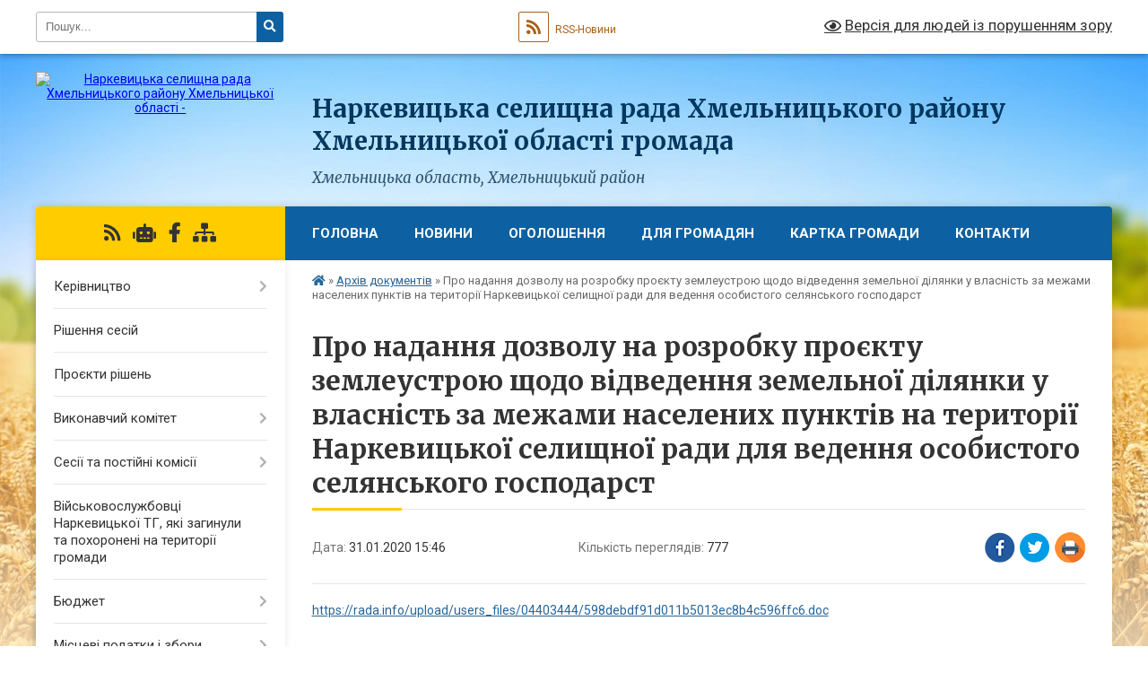

--- FILE ---
content_type: text/html; charset=UTF-8
request_url: https://narkevycka-gromada.gov.ua/news/1581515222/
body_size: 35251
content:
<!DOCTYPE html>
<html lang="uk">
<head>
	<!--[if IE]><meta http-equiv="X-UA-Compatible" content="IE=edge"><![endif]-->
	<meta charset="utf-8">
	<meta name="viewport" content="width=device-width, initial-scale=1">
	<!--[if IE]><script>
		document.createElement('header');
		document.createElement('nav');
		document.createElement('main');
		document.createElement('section');
		document.createElement('article');
		document.createElement('aside');
		document.createElement('footer');
		document.createElement('figure');
		document.createElement('figcaption');
	</script><![endif]-->
	<title>Про надання дозволу на розробку проєкту землеустрою щодо відведення земельної ділянки  у власність за межами населених пунктів на               території Наркевицької селищної ради  для                        ведення особистого селянського господарст | Наркевицька громада</title>
	<meta name="description" content="https://rada.info/upload/users_files/04403444/598debdf91d011b5013ec8b4c596ffc6.doc">
	<meta name="keywords" content="Про, надання, дозволу, на, розробку, проєкту, землеустрою, щодо, відведення, земельної, ділянки, , у, власність, за, межами, населених, пунктів, на, , , , , , , , , , , , , , , території, Наркевицької, селищної, ради, , для, , , , , , , , , , , , , , , , , , , , , , , , ведення, особистого, селянського, господарст, |, Наркевицька, громада">

	
		<meta property="og:image" content="https://rada.info/upload/users_files/04403444/gerb/01_big.png">
	<meta property="og:image:width" content="112">
	<meta property="og:image:height" content="140">
			<meta property="og:title" content="Про надання дозволу на розробку проєкту землеустрою щодо відведення земельної ділянки  у власність за межами населених пунктів на               території Наркевицької селищної ради  для                        ведення особистого селянського господарст">
			<meta property="og:description" content="https://rada.info/upload/users_files/04403444/598debdf91d011b5013ec8b4c596ffc6.doc">
			<meta property="og:type" content="article">
	<meta property="og:url" content="https://narkevycka-gromada.gov.ua/news/1581515222/">
		
		<link rel="apple-touch-icon" sizes="57x57" href="https://gromada.org.ua/apple-icon-57x57.png">
	<link rel="apple-touch-icon" sizes="60x60" href="https://gromada.org.ua/apple-icon-60x60.png">
	<link rel="apple-touch-icon" sizes="72x72" href="https://gromada.org.ua/apple-icon-72x72.png">
	<link rel="apple-touch-icon" sizes="76x76" href="https://gromada.org.ua/apple-icon-76x76.png">
	<link rel="apple-touch-icon" sizes="114x114" href="https://gromada.org.ua/apple-icon-114x114.png">
	<link rel="apple-touch-icon" sizes="120x120" href="https://gromada.org.ua/apple-icon-120x120.png">
	<link rel="apple-touch-icon" sizes="144x144" href="https://gromada.org.ua/apple-icon-144x144.png">
	<link rel="apple-touch-icon" sizes="152x152" href="https://gromada.org.ua/apple-icon-152x152.png">
	<link rel="apple-touch-icon" sizes="180x180" href="https://gromada.org.ua/apple-icon-180x180.png">
	<link rel="icon" type="image/png" sizes="192x192"  href="https://gromada.org.ua/android-icon-192x192.png">
	<link rel="icon" type="image/png" sizes="32x32" href="https://gromada.org.ua/favicon-32x32.png">
	<link rel="icon" type="image/png" sizes="96x96" href="https://gromada.org.ua/favicon-96x96.png">
	<link rel="icon" type="image/png" sizes="16x16" href="https://gromada.org.ua/favicon-16x16.png">
	<link rel="manifest" href="https://gromada.org.ua/manifest.json">
	<meta name="msapplication-TileColor" content="#ffffff">
	<meta name="msapplication-TileImage" content="https://gromada.org.ua/ms-icon-144x144.png">
	<meta name="theme-color" content="#ffffff">
	
	
		<meta name="robots" content="">
	
	<link rel="preconnect" href="https://fonts.googleapis.com">
	<link rel="preconnect" href="https://fonts.gstatic.com" crossorigin>
	<link href="https://fonts.googleapis.com/css?family=Merriweather:400i,700|Roboto:400,400i,700,700i&amp;subset=cyrillic-ext" rel="stylesheet">

    <link rel="preload" href="https://cdnjs.cloudflare.com/ajax/libs/font-awesome/5.9.0/css/all.min.css" as="style">
	<link rel="stylesheet" href="https://cdnjs.cloudflare.com/ajax/libs/font-awesome/5.9.0/css/all.min.css" integrity="sha512-q3eWabyZPc1XTCmF+8/LuE1ozpg5xxn7iO89yfSOd5/oKvyqLngoNGsx8jq92Y8eXJ/IRxQbEC+FGSYxtk2oiw==" crossorigin="anonymous" referrerpolicy="no-referrer" />
	
    <link rel="preload" href="//gromada.org.ua/themes/nature/css/styles_vip.css?v=3.31" as="style">
	<link rel="stylesheet" href="//gromada.org.ua/themes/nature/css/styles_vip.css?v=3.31">
	<link rel="stylesheet" href="//gromada.org.ua/themes/nature/css/244/theme_vip.css?v=1769270283">
	
		<!--[if lt IE 9]>
	<script src="https://oss.maxcdn.com/html5shiv/3.7.2/html5shiv.min.js"></script>
	<script src="https://oss.maxcdn.com/respond/1.4.2/respond.min.js"></script>
	<![endif]-->
	<!--[if gte IE 9]>
	<style type="text/css">
		.gradient { filter: none; }
	</style>
	<![endif]-->

</head>
<body class="">

	<a href="#top_menu" class="skip-link link" aria-label="Перейти до головного меню (Alt+1)" accesskey="1">Перейти до головного меню (Alt+1)</a>
	<a href="#left_menu" class="skip-link link" aria-label="Перейти до бічного меню (Alt+2)" accesskey="2">Перейти до бічного меню (Alt+2)</a>
    <a href="#main_content" class="skip-link link" aria-label="Перейти до головного вмісту (Alt+3)" accesskey="3">Перейти до текстового вмісту (Alt+3)</a>



		<div id="all_screen">

						<section class="search_menu">
				<div class="wrap">
					<div class="row">
						<div class="grid-25 fl">
							<form action="https://narkevycka-gromada.gov.ua/search/" class="search">
								<input type="text" name="q" value="" placeholder="Пошук..." aria-label="Введіть пошукову фразу" required>
								<button type="submit" name="search" value="y" aria-label="Натисніть для здійснення пошуку"><i class="fa fa-search"></i></button>
							</form>
							<a id="alt_version_eye" href="#" title="Версія для людей із порушенням зору" onclick="return set_special('9c8db2583abbcf88b621327ec448967ae3f4ea80');"><i class="far fa-eye"></i></a>
						</div>
						<div class="grid-75">
							<div class="row">
								<div class="grid-25" style="padding-top: 13px;">
									<div id="google_translate_element"></div>
								</div>
								<div class="grid-25" style="padding-top: 13px;">
									<a href="https://gromada.org.ua/rss/244/" class="rss" title="RSS-стрічка"><span><i class="fa fa-rss"></i></span> RSS-Новини</a>
								</div>
								<div class="grid-50 alt_version_block">

									<div class="alt_version">
										<a href="#" class="set_special_version" onclick="return set_special('9c8db2583abbcf88b621327ec448967ae3f4ea80');"><i class="far fa-eye"></i> Версія для людей із порушенням зору</a>
									</div>

								</div>
								<div class="clearfix"></div>
							</div>
						</div>
						<div class="clearfix"></div>
					</div>
				</div>
			</section>
			
			<header>
				<div class="wrap">
					<div class="row">

						<div class="grid-25 logo fl">
							<a href="https://narkevycka-gromada.gov.ua/" id="logo">
								<img src="https://rada.info/upload/users_files/04403444/gerb/01_big.png" alt="Наркевицька селищна рада Хмельницького району Хмельницької області - ">
							</a>
						</div>
						<div class="grid-75 title fr">
							<div class="slogan_1">Наркевицька селищна рада Хмельницького району Хмельницької області громада</div>
							<div class="slogan_2">Хмельницька область, Хмельницький район</div>
						</div>
						<div class="clearfix"></div>

					</div>
				</div>
			</header>

			<div class="wrap">
				<section class="middle_block">

					<div class="row">
						<div class="grid-75 fr">
							<nav class="main_menu" id="top_menu">
								<ul>
																		<li class="">
										<a href="https://narkevycka-gromada.gov.ua/main/">Головна</a>
																													</li>
																		<li class="">
										<a href="https://narkevycka-gromada.gov.ua/news/">НОВИНИ</a>
																													</li>
																		<li class="">
										<a href="https://narkevycka-gromada.gov.ua/more_news/">Оголошення</a>
																													</li>
																		<li class=" has-sub">
										<a href="https://narkevycka-gromada.gov.ua/dlya-gromadyan-11-30-02-31-10-2025/">Для громадян</a>
																				<button onclick="return show_next_level(this);" aria-label="Показати підменю"></button>
																														<ul>
																						<li class="has-sub">
												<a href="https://narkevycka-gromada.gov.ua/grafik-prijomu-gromadyan-11-33-49-31-10-2025/">ГРАФІК ПРИЙОМУ ГРОМАДЯН</a>
																								<button onclick="return show_next_level(this);" aria-label="Показати підменю"></button>
																																				<ul>
																										<li>
														<a href="https://narkevycka-gromada.gov.ua/grafik-prijomu-gromadyan-kerivnictvom-narkevickoi-selischnoi-radi-11-34-43-31-10-2025/">Графік прийому громадян керівництвом Наркевицької селищної ради</a>
													</li>
																										<li>
														<a href="https://narkevycka-gromada.gov.ua/grafik-roboti-starost-narkevickoi-selischnoi-radi-12-54-57-31-10-2025/">Графік роботи старост Наркевицької селищної ради</a>
													</li>
																										<li>
														<a href="https://narkevycka-gromada.gov.ua/grafik-osobistogo-prijomu-gromadyan-v-oblasnij-vijskovij-administracii-13-06-37-31-10-2025/">Графік  особистого прийому громадян  в Хмельницькій обласній військовій адміністрації</a>
													</li>
																										<li>
														<a href="https://narkevycka-gromada.gov.ua/grafik-osobistogo-prijomu-gromadyan-u-hmelnickij-rajonnij-derzhavnij-administracii-hmelnickij-rajonnij-vijskovij-administracii-13-04-22-31-10-2025/">Графік особистого прийому громадян у Хмельницькій районній державній адміністрації (Хмельницькій районній військовій адміністрації)</a>
													</li>
																										<li>
														<a href="https://narkevycka-gromada.gov.ua/grafik-prijomu-gromadyan-hmelnickoju-oblasnoju-radoju-13-09-00-31-10-2025/">Графік прийому громадян Хмельницькою обласною радою</a>
													</li>
																																						</ul>
																							</li>
																																</ul>
																			</li>
																		<li class="">
										<a href="https://narkevycka-gromada.gov.ua/structure/">Картка громади</a>
																													</li>
																		<li class="">
										<a href="https://narkevycka-gromada.gov.ua/feedback/">Контакти</a>
																													</li>
																										</ul>

								<button class="menu-button" id="open-button" tabindex="-1"><i class="fas fa-bars"></i> Меню сайту</button>

							</nav>
							<div class="clearfix"></div>

														<section class="bread_crumbs">
								<div xmlns:v="http://rdf.data-vocabulary.org/#"><a href="https://narkevycka-gromada.gov.ua/" title="Головна сторінка"><i class="fas fa-home"></i></a> &raquo; <a href="https://narkevycka-gromada.gov.ua/arhiv-dokumentiv-15-12-06-09-01-2019/" aria-current="page">Архів документів</a>  &raquo; <span>Про надання дозволу на розробку проєкту землеустрою щодо відведення земельної ділянки  у власність за межами населених пунктів на               території Наркевицької селищної ради  для                        ведення особистого селянського господарст</span></div>
							</section>
							
							<main id="main_content">

																											<h1>Про надання дозволу на розробку проєкту землеустрою щодо відведення земельної ділянки  у власність за межами населених пунктів на               території Наркевицької селищної ради  для                        ведення особистого селянського господарст</h1>


<div class="row">
	<div class="grid-30 one_news_date">
		Дата: <span>31.01.2020 15:46</span>
	</div>
	<div class="grid-30 one_news_count">
		Кількість переглядів: <span>777</span>
	</div>
		<div class="grid-30 one_news_socials">
		<button class="social_share" data-type="fb" aria-label="Поширити у Фейсбук"><img src="//gromada.org.ua/themes/nature/img/share/fb.png" alt="Іконака Фейсбук"></button>
		<button class="social_share" data-type="tw" aria-label="Поширити у Твітер"><img src="//gromada.org.ua/themes/nature/img/share/tw.png" alt="Іконка Твітер"></button>
		<button class="print_btn" onclick="window.print();" aria-label="Надрукувати"><img src="//gromada.org.ua/themes/nature/img/share/print.png" alt="Іконка принтеру"></button>
	</div>
		<div class="clearfix"></div>
</div>

<hr>

<p><a href="https://rada.info/upload/users_files/04403444/598debdf91d011b5013ec8b4c596ffc6.doc">https://rada.info/upload/users_files/04403444/598debdf91d011b5013ec8b4c596ffc6.doc</a></p>
<div class="clearfix"></div>

<hr>



<p><a href="https://narkevycka-gromada.gov.ua/arhiv-dokumentiv-15-12-06-09-01-2019/" class="btn btn-grey">&laquo; повернутися</a></p>																	
							</main>
						</div>
						<div class="grid-25 fl">

							<div class="project_name">
								<a href="https://gromada.org.ua/rss/244/" rel="nofollow" target="_blank" title="RSS-стрічка новин сайту"><i class="fas fa-rss"></i></a>
																<a href="https://narkevycka-gromada.gov.ua/feedback/#chat_bot" title="Наша громада в смартфоні"><i class="fas fa-robot"></i></a>
																																<a href="https://www.facebook.com/%D0%9D%D0%B0%D1%80%D0%BA%D0%B5%D0%B2%D0%B8%D1%86%D1%8C%D0%BA%D0%B0-%D0%BE%D0%B1%D1%94%D0%B4%D0%BD%D0%B0%D0%BD%D0%B0-%D1%82%D0%B5%D1%80%D0%B8%D1%82%D0%BE%D1%80%D1%96%D0%B0%D0%B" rel="nofollow" target="_blank" title="Приєднуйтесь до нас у Facebook"><i class="fab fa-facebook-f"></i></a>																								<a href="https://narkevycka-gromada.gov.ua/sitemap/" title="Мапа сайту"><i class="fas fa-sitemap"></i></a>
							</div>
							<aside class="left_sidebar">
				
								
																<nav class="sidebar_menu" id="left_menu">
									<ul>
																				<li class=" has-sub">
											<a href="https://narkevycka-gromada.gov.ua/golova-gromadi-23-03-27-21-02-2016/">Керівництво</a>
																						<button onclick="return show_next_level(this);" aria-label="Показати підменю"></button>
																																	<i class="fa fa-chevron-right"></i>
											<ul>
																								<li class="">
													<a href="https://narkevycka-gromada.gov.ua/deputati-gromadi-13-30-16-02-07-2018/">Депутати громади</a>
																																						</li>
																																			</ul>
																					</li>
																				<li class="">
											<a href="https://narkevycka-gromada.gov.ua/docs/">Рішення сесій</a>
																																</li>
																				<li class="">
											<a href="https://narkevycka-gromada.gov.ua/proekti-rishen-12-20-57-23-06-2016/">Проєкти рішень</a>
																																</li>
																				<li class=" has-sub">
											<a href="https://narkevycka-gromada.gov.ua/vikonavchij-komitet-11-51-23-25-01-2017/">Виконавчий комітет</a>
																						<button onclick="return show_next_level(this);" aria-label="Показати підменю"></button>
																																	<i class="fa fa-chevron-right"></i>
											<ul>
																								<li class="">
													<a href="https://narkevycka-gromada.gov.ua/rishennya-vikonavchogo-komitetu-2025-13-41-52-05-02-2025/">Рішення виконавчого комітету 2025</a>
																																						</li>
																								<li class="">
													<a href="https://narkevycka-gromada.gov.ua/rishennya-vikonavchogo-komitetu-2024-13-08-34-28-02-2024/">Рішення виконавчого комітету 2024</a>
																																						</li>
																								<li class="">
													<a href="https://narkevycka-gromada.gov.ua/rishennya-vikonavchogo-komitetu-2023-10-03-13-02-02-2023/">Рішення виконавчого комітету 2023</a>
																																						</li>
																								<li class="">
													<a href="https://narkevycka-gromada.gov.ua/rishennya-vikonavchogo-komitetu-2022-13-18-34-26-01-2022/">Рішення виконавчого комітету 2022</a>
																																						</li>
																								<li class=" has-sub">
													<a href="https://narkevycka-gromada.gov.ua/rishennya-2021-09-48-25-04-01-2021/">Рішення виконавчого комітету 2021</a>
																										<button onclick="return show_next_level(this);" aria-label="Показати підменю"></button>
																																							<i class="fa fa-chevron-right"></i>
													<ul>
																												<li><a href="https://narkevycka-gromada.gov.ua/rishennya-zasidannya-vikonavchogo-komitetu-narkevickoi-otg-№-17-vid-10122021r-11-16-42-13-12-2021/">Рішення засідання виконавчого комітету Наркевицької ОТГ № 17 від 10.12.2021р</a></li>
																												<li><a href="https://narkevycka-gromada.gov.ua/rishennya-zasidannya-vikonavchogo-komitetu-narkevickoi-otg-№-16-vid-16112021r-10-27-33-24-11-2021/">Рішення засідання виконавчого комітету Наркевицької ОТГ № 16 від 16.11.2021р</a></li>
																												<li><a href="https://narkevycka-gromada.gov.ua/rishennya-zasidannya-vikonavchogo-komitetu-narkevickoi-otg-№-15-vid-12102021r-09-06-21-02-11-2021/">Рішення засідання виконавчого комітету Наркевицької ОТГ № 15 від 12.10.2021р</a></li>
																												<li><a href="https://narkevycka-gromada.gov.ua/rishennya-zasidannya-vikonavchogo-komitetu-narkevickoi-otg-№-14-vid-29092021r-09-06-38-21-10-2021/">Рішення засідання виконавчого комітету Наркевицької ОТГ № 14 від 29.09.2021р</a></li>
																												<li><a href="https://narkevycka-gromada.gov.ua/rishennya-zasidannya-vikonavchogo-komitetu-narkevickoi-otg-№-13-vid-13082021r-09-59-37-19-10-2021/">Рішення засідання виконавчого комітету Наркевицької ОТГ № 13 від 13.09.2021р</a></li>
																												<li><a href="https://narkevycka-gromada.gov.ua/rishennya-zasidannya-vikonavchogo-komitetu-narkevickoi-otg-№12-vid-26082021-11-03-50-15-09-2021/">Рішення засідання виконавчого комітету Наркевицької ОТГ №12 від 26.08.2021</a></li>
																												<li><a href="https://narkevycka-gromada.gov.ua/rishennya-zasidannya-vikonavchogo-komitetu-narkevickoi-otg-№-10-vid-23072021-09-26-54-02-08-2021/">Рішення засідання виконавчого комітету Наркевицької ОТГ № 10 від 23.07.2021</a></li>
																												<li><a href="https://narkevycka-gromada.gov.ua/rishennya-zasidannya-vikonavchogo-komitetu-narkevickoi-otg-№-9-vid-30062021-11-03-39-21-07-2021/">Рішення засідання виконавчого комітету Наркевицької ОТГ № 9 від 30.06.2021</a></li>
																												<li><a href="https://narkevycka-gromada.gov.ua/rishennya-zasidannya-vikonavchogo-komitetu-narkevickoi-otg-№-8-vid-01062021-08-41-46-05-07-2021/">Рішення засідання виконавчого комітету Наркевицької ОТГ № 8 від 11.06.2021</a></li>
																												<li><a href="https://narkevycka-gromada.gov.ua/rishennya-zasidannya-vikonavchogo-komitetu-narkevickoi-otg-№-7-vid-21052021-10-19-51-02-06-2021/">Рішення засідання виконавчого комітету Наркевицької ОТГ № 7 від 21.05.2021</a></li>
																												<li><a href="https://narkevycka-gromada.gov.ua/rishennya-zasidannya-vikonavchogo-komitetu-narkevickoi-otg-№-6-vid-15042021-15-30-18-06-05-2021/">Рішення засідання виконавчого комітету Наркевицької ОТГ № 6 від 15.04.2021</a></li>
																												<li><a href="https://narkevycka-gromada.gov.ua/rishennya-zasidannya-vikonavchogo-komitetu-narkevickoi-otg-№-4-vid-30032021-13-18-26-06-04-2021/">Рішення засідання виконавчого комітету Наркевицької ОТГ № 5 від 30.03.2021</a></li>
																												<li><a href="https://narkevycka-gromada.gov.ua/rishennya-zasidannya-vikonavchogo-komitetu-narkevickoi-otg-№4-vid-15032021-11-18-43-18-03-2021/">Рішення засідання виконавчого комітету Наркевицької ОТГ №4 від 15.03.2021</a></li>
																												<li><a href="https://narkevycka-gromada.gov.ua/rishennya-zasidannya-vikonavchogo-komitetu-narkevickoi-otg-№-3-vid-23022021-10-29-30-15-03-2021/">Рішення засідання виконавчого комітету Наркевицької ОТГ № 3 від 23.02.2021</a></li>
																												<li><a href="https://narkevycka-gromada.gov.ua/rishennya-zasidannya-vikonavchogo-komitetu-narkevickoi-otg-№2-vid-09-ljutogo-2021r-11-53-34-16-02-2021/">Рішення засідання виконавчого комітету Наркевицької ОТГ №2 від 09.02.2021р</a></li>
																												<li><a href="https://narkevycka-gromada.gov.ua/rishennya-zasidannya-vikonavchogo-komitetu-narkevickoi-otg-№-1-vid-26012021-13-39-15-08-02-2021/">Рішення засідання виконавчого комітету Наркевицької ОТГ № 1 від 26.01.2021</a></li>
																																									</ul>
																									</li>
																								<li class="">
													<a href="https://narkevycka-gromada.gov.ua/rishennya-2020-09-19-32-21-01-2020/">Рішення виконавчого комітету 2020</a>
																																						</li>
																								<li class="">
													<a href="https://narkevycka-gromada.gov.ua/rishennya-2019-08-20-56-06-02-2019/">Рішення виконавчого комітету 2019</a>
																																						</li>
																								<li class=" has-sub">
													<a href="https://narkevycka-gromada.gov.ua/rishennya-2018-14-47-28-31-01-2018/">Рішення виконавчого комітету 2018</a>
																										<button onclick="return show_next_level(this);" aria-label="Показати підменю"></button>
																																							<i class="fa fa-chevron-right"></i>
													<ul>
																												<li><a href="https://narkevycka-gromada.gov.ua/rishennya-№-1-pro-zatverdzhennya-zvitu-pro-vikonannya-selischnogo-bjudzhetu-za-2017-rik-14-51-45-31-01-2018/">Рішення № 1 Про затвердження звіту про виконання селищного бюджету за 2017 рік</a></li>
																												<li><a href="https://narkevycka-gromada.gov.ua/rishennya-№-2-pro-priznachennya-vidiv-suspilnokorisnih-robit-ta-pereliku-ob’ektiv-na-yakih-osobi-zasudzheni-do-pokarannya-u-vidi-gromadskih-robit-i-os/">Рішення № 2 Про  призначення видів суспільно-корисних робіт та переліку об’єктів на яких особи, засуджені до покарання у виді громадських робіт і особи, на яких судом накладено адміністративне стягнення у вигляді громадських робіт, могли б відбувати </a></li>
																												<li><a href="https://narkevycka-gromada.gov.ua/rishennya-№-3-pro-organizaciju-harchuvannya-ditej-v-zagalnoosvitnih-navchalnih-zakladah-selischnoi-radi-14-54-32-31-01-2018/">Рішення № 3 Про  організацію харчування дітей  в загальноосвітніх навчальних закладах селищної ради</a></li>
																												<li><a href="https://narkevycka-gromada.gov.ua/rishennya-№-4-pro-vstanovlennya-u-2018-roci-batkivskoi-plati-za-harchuvannya-ditej-v-doshkilnih-navchalnih-zakladah-narkevickoi-otg-14-56-29-31-01-201/">Рішення № 4 Про  встановлення у 2018 році батьківської плати за харчування дітей в дошкільних навчальних закладах Наркевицької ОТГ</a></li>
																												<li><a href="https://narkevycka-gromada.gov.ua/rishennya-№-5-pro-rozglyad-zayavi-carika-oleksandra-oleksandrovicha-15-02-02-31-01-2018/">Рішення № 5 Про  розгляд заяви Царика Олександра Олександровича</a></li>
																												<li><a href="https://narkevycka-gromada.gov.ua/rishennya-№-6-pro-provedennya-dnya-vshanuvannya-uchasnikiv-bojovih-dij-na-teritorii-inshih-derzhav-15-03-01-31-01-2018/">Рішення № 6 Про  проведення Дня вшанування учасників бойових дій на території  інших держав</a></li>
																												<li><a href="https://narkevycka-gromada.gov.ua/rishennya-№-7-pro-zabezpechennya-funkcionuvannya-sistemi-vijskovogo-obliku-na-teritorii-narkevickoi-selischnoi-ob’ednanoi-teritorialnoi-gromadi-15-03-/">Рішення № 7 Про  забезпечення функціонування системи військового обліку на території  Наркевицької селищної об’єднаної територіальної громади</a></li>
																												<li><a href="https://narkevycka-gromada.gov.ua/rishennya-№-8-pro-organizaciju-ta-provedennya-tradicijnogo-turniru-z-volejbolu-na-kubok-selischnogo-centru-sport-dlya-vsih-prisvyachenij-im-ivpohodosc/">Рішення № 8 Про організацію та проведення  традиційного турніру з волейболу, на кубок селищного центру «Спорт для всіх» присвячений ім. І.В.Походощука у 2018 році</a></li>
																												<li><a href="https://narkevycka-gromada.gov.ua/rishennya-№-9-pro-prijnyattya-na-obslugovuvannya-socialnoi-dopomogi-na-domu-socialnimi-robitnikami-viddilu-socialnogo-zahistu-naselennya-selischnoi-ra/">Рішення № 9 Про  прийняття на обслуговування соціальної допомоги на дому соціальними робітниками відділу соціального захисту населення селищної  ради</a></li>
																												<li><a href="https://narkevycka-gromada.gov.ua/rishennya-№-10-pro-znyattya-z-obliku-obslugovuvannya-socialnimi-robitnikami-gromadyan-selischnoi-radi-15-12-56-31-01-2018/">Рішення № 10 Про  зняття з обліку обслуговування соціальними робітниками громадян селищної ради</a></li>
																												<li><a href="https://narkevycka-gromada.gov.ua/rishennya-№-11-pro-zatverdzhennya-posadovoi-instrukcii-golovnogo-buhgaltera-komunalnoi-ustanovi-centr-pervinnoi-medikosanitarnoi-dopomogi-narkevickoi-/">Рішення № 11 Про затвердження посадової інструкції  головного бухгалтера Комунальної Установи «Центр первинної медико-санітарної допомоги Наркевицької селищної ради»</a></li>
																												<li><a href="https://narkevycka-gromada.gov.ua/rishennya-№-12-pro-nagorodzhennya-lepikasha-evgena-mojsejovicha-15-14-41-31-01-2018/">Рішення № 12 Про  нагородження Лепікаша Євгена Мойсейовича</a></li>
																												<li><a href="https://narkevycka-gromada.gov.ua/rishennya-№15-pro-nagorodzhennya-tracha-volodimira-volodimirovicha-10-15-44-14-03-2018/">Рішення №15 Про  нагородження Трача Володимира Володимировича</a></li>
																												<li><a href="https://narkevycka-gromada.gov.ua/rishennya-№-16-pro-vshanuvannya-podvigu-uchasnikiv-revoljucii-gidnosti-ta-uvichnennya-pamyati-geroiv-nebesnoi-sotni-11-44-04-14-03-2018/">Рішення № 16 Про вшанування подвигу учасників Революції гідності та увічнення пам'яті Героїв Небесної Сотні</a></li>
																												<li><a href="https://narkevycka-gromada.gov.ua/rishennya-№-16-pro-vstanovlennya-rozmiru-koshtorisnoi-zarobitnoi-platyakij-vrahovuetsya-pri-viznachenni-vartosti-budivnictva-ob’ektiv-scho-sporudzhuju/">Рішення № 17 Про встановлення розміру кошторисної заробітної плат,який враховується при визначенні вартості будівництва об’єктів,  що споруджуються із залученням коштів селищного бюджету, коштів державних і комунальних підприємств, установ та організ</a></li>
																												<li><a href="https://narkevycka-gromada.gov.ua/rishennya-№-17-pro-zatverdzhennya-osnovnih-zahodiv-civilnogo-zahistu-teritorialnoi-pidsistemi-edinoi-derzhavnoi-sistemi-civilnogo-zahistu-narkevickoi-/">Рішення № 18 Про  затвердження основних заходів цивільного захисту територіальної підсистеми єдиної державної системи цивільного захисту Наркевицької ОТГ на 2018 рік</a></li>
																												<li><a href="https://narkevycka-gromada.gov.ua/rishennya-№-18-pro-zatverdzhennya-defektnogo-akta-ob’ekta-budivnictva-kapitalnij-remont-budivli-idalni-bubnivskoi-zosh-iiii-st-po-vul-shkilnij-v-sbubn/">Рішення № 19 Про  затвердження Дефектного акта об’єкта будівництва-  капітальний ремонт будівлі їдальні Бубнівської ЗОШ І-ІІІ ст. по вул. Шкільній в с.Бубнівка Волочиського району Хмельницької обл.</a></li>
																												<li><a href="https://narkevycka-gromada.gov.ua/rishennya-№-20-pro-zatverdzhennya-defektnogo-akta-ob’ekta-budivnictva-kapitalnij-remont-budivli-idalni-bubnivskoi-zosh-iiii-st-po-vul-shkilnij-v-sbubn/">Рішення № 20 Про  затвердження Дефектного акта об’єкта будівництва-  капітальний ремонт будівлі їдальні Бубнівської ЗОШ І-ІІІ ст. по вул. Шкільній в с.Бубнівка Волочиського району Хмельницької обл.</a></li>
																												<li><a href="https://narkevycka-gromada.gov.ua/rishennya-№-21-pro-zatverdzhennya-defektnogo-akta-ob’ekta-budivnictva-kapitalnij-remont-budivli-idalni-bubnivskoi-zosh-iiii-st-po-vul-shkilnij-v-sbubn/">Рішення № 21 Про  затвердження Дефектного акта об’єкта будівництва-  капітальний ремонт будівлі їдальні Бубнівської ЗОШ І-ІІІ ст. по вул. Шкільній в с.Бубнівка Волочиського району Хмельницької обл.</a></li>
																												<li><a href="https://narkevycka-gromada.gov.ua/rishennya-№-22-pro-zatverdzhennya-defektnogo-akta-ob’ekta-budivnictva-kapitalnij-remont-budivli-idalni-bubnivskoi-zosh-iiii-st-po-vul-shkilnij-v-sbubn/">Рішення № 22 Про  затвердження Дефектного акта об’єкта будівництва-  капітальний ремонт будівлі їдальні Бубнівської ЗОШ І-ІІІ ст. по вул. Шкільній в с.Бубнівка Волочиського району Хмельницької обл.</a></li>
																												<li><a href="https://narkevycka-gromada.gov.ua/rishennya-№-23-pro-organizaciju-navchannya-uchnya-2-klasu-bubnivskoi-zosh-iiii-st-mihalishena-volodimira-igorovicha-za-individualnoju-formoju-navchann/">Рішення № 23 Про  організацію навчання  учня 2 класу Бубнівської ЗОШ І-ІІІ ст.  Міхалішена Володимира Ігоровича за індивідуальною формою навчання</a></li>
																												<li><a href="https://narkevycka-gromada.gov.ua/rishennya-№-24-pro-prijnyattya-na-obslugovuvannya-socialnoi-dopomogi-na-domu-socialnimi-robitnikami-viddilu-socialnogo-zahistu-naselennya-selischnoi-r/">Рішення № 24 Про  прийняття на обслуговування соціальної допомоги на дому соціальними робітниками відділу соціального захисту населення селищної  ради</a></li>
																												<li><a href="https://narkevycka-gromada.gov.ua/rishennya-№-25-pro-rozglyad-zayavi-gr-prijmachuk-marii-davidivni-schodo-zvilnennya-ii-vid-plati-za-socialni-poslugi-11-05-59-14-03-2018/">Рішення № 25 Про  розгляд заяви гр. Приймачук Марії Давидівни щодо звільнення її від плати за соціальні послуги</a></li>
																												<li><a href="https://narkevycka-gromada.gov.ua/rishennya-№-26-pro-rozglyad-zayavi-gr-kramar-oleni-timofiivni-schodo-zvilnennya-ii-vid-plati-za-socialni-poslugi-11-12-58-14-03-2018/">Рішення № 26 Про  розгляд заяви гр. Крамар Олени Тимофіївни щодо звільнення її від плати за соціальні послуги</a></li>
																												<li><a href="https://narkevycka-gromada.gov.ua/rishennya-№-26-pro-rozglyad-zayavi-gr-kramar-siklitii-gnativni-schodo-zvilnennya-ii-vid-plati-za-socialni-poslugi-11-07-20-14-03-2018/">Рішення № 27 Про  розгляд заяви гр. Крамар Сіклітії Гнатівни щодо звільнення її від плати за соціальні послуги</a></li>
																												<li><a href="https://narkevycka-gromada.gov.ua/rishennya-№-28-pro-znyattya-z-obliku-obslugovuvannya-socialnimi-robitnikami-gromadyan-selischnoi-radi-11-19-37-14-03-2018/">Рішення № 28 Про  зняття з обліку обслуговування соціальними робітниками громадян селищної ради</a></li>
																												<li><a href="https://narkevycka-gromada.gov.ua/rishennya-№16-pro-zvilnennya-vid-batkivskoi-plati-za-harchuvannya-ditej-v-doshkilnih-navchalnih-zakladah-narkevickoi-otg-10-19-55-14-03-2018/">Рішення №31 Про  звільнення від батьківської плати за харчування дітей в дошкільних навчальних закладах Наркевицької ОТГ</a></li>
																												<li><a href="https://narkevycka-gromada.gov.ua/rishennya-№-32-pro-premijuvannya-pracivnic-komunalnoi-ustanovi-centr-pervinnoi-medikosanitarnoi-dopomogi-narkevickoi-selischnoi-radi-do-mizhnarodnogo-/">Рішення № 32 Про  преміювання працівниць Комунальної Установи «Центр первинної медико-санітарної допомоги Наркевицької селищної ради» до міжнародного жіночого  дня 8 Березня</a></li>
																												<li><a href="https://narkevycka-gromada.gov.ua/rishennya-№36-pro-pereestacii-torgovoi-tochki-–-magazinu-v-seli-sergiivka-po-vulici-centralna-1-1523340109/">Рішення №36 Про переєстації торгової точки – магазину в селі Сергіївка по вулиці Центральна, 1.</a></li>
																												<li><a href="https://narkevycka-gromada.gov.ua/rishennya-№-38-pro-nagorodzhennya-starosti-bubnivskogo-starostinskogo-okrugu-kovtun-tetyani-leonidivni-1523340665/">Рішення № 38 Про  нагородження старости Бубнівського старостинського округу Ковтун Тетяни Леонідівни</a></li>
																												<li><a href="https://narkevycka-gromada.gov.ua/rishennya-№-39-pro-nadannya-materialnoi-dopomogi-gromadyanam-selischnoi-radi-na-pohovannya-1523340930/">Рішення № 39 Про надання матеріальної допомоги громадянам селищної ради на поховання</a></li>
																												<li><a href="https://narkevycka-gromada.gov.ua/rishennya-№41-pro-pereestracii-torgovoi-tochkimagazinu-v-smtnarkevichi-po-vulici-teatralna10-1523341607/">Рішення №41 Про переєстрації торгової точки-магазину в смт.Наркевичі по вулиці Театральна,10</a></li>
																												<li><a href="https://narkevycka-gromada.gov.ua/rishennya-№-42-pro-pereestracii-torgovoi-tochki-–magazinu-v-seli-juhimivci-po-vulici-zaliznichna-20-1523341667/">Рішення № 42 Про  переєстрації торгової точки –магазину в селі Юхимівці по вулиці  Залізнична, 20</a></li>
																												<li><a href="https://narkevycka-gromada.gov.ua/rishennya-№-43-pro-pereestracii-torgovoi-tochkimagazinu-v-seli-juhimivci-po-vulici-zhovtneva29-1523341743/">Рішення № 43 Про переєстрації торгової точки-магазину в селі Юхимівці по вулиці Жовтнева,29</a></li>
																												<li><a href="https://narkevycka-gromada.gov.ua/rishennya-№-43-pro-provedennya-blagoustroju-ta-pidtrimannya-chistoti-v-smtnarkevichi-ta-naselenih-punktiv-otg-u-2018-roci-1523341809/">Рішення № 44 Про проведення благоустрою та підтримання чистоти  в  смт.Наркевичі та населених пунктів ОТГ у 2018 році</a></li>
																												<li><a href="https://narkevycka-gromada.gov.ua/rishennya-№59-pro-vidznachennya-dnya-pracivnikiv-pozhezhnoi-ohoroni-1526033259/">Рішення №59 Про відзначення Дня працівників пожежної охорони</a></li>
																												<li><a href="https://narkevycka-gromada.gov.ua/rishennya-№60-pro-vidznachennya-z-nagodi-mizhnarodnogo-dnya-pamyati-chornobilya-1526033322/">Рішення №60 Про  відзначення з нагоди Міжнародного дня пам`яті Чорнобиля</a></li>
																												<li><a href="https://narkevycka-gromada.gov.ua/rishennya-№61-pro-nagorodzhennya-direktora-shmirkivskoi-zosh-iii-st-gulyaka-olega-adamovicha-1526033400/">Рішення №61 Про  нагородження директора Шмирківської ЗОШ І-ІІ ст.  Гуляка Олега Адамовича</a></li>
																												<li><a href="https://narkevycka-gromada.gov.ua/rishennya-№63-pro-nagorodzhennya-deputata-narkevickoi-selischnoi-radi-shtankevicha-anatoliya-volodimirovicha-1526033472/">Рішення №62 Про  нагородження депутата Наркевицької селищної ради Штанькевича Анатолія Володимировича</a></li>
																												<li><a href="https://narkevycka-gromada.gov.ua/rishennya-№63-pro-zahodi-schodo-svyatkuvannya-73oi-richnici-peremogi-u-velikij-vitchiznyanij-vijni-1526033576/">Рішення №63 Про заходи щодо святкування 73-ої річниці Перемоги У Великій Вітчизняній війні</a></li>
																												<li><a href="https://narkevycka-gromada.gov.ua/rishennya-№-64-pro-vikonannya-selischnogo-bjudzhetu-za-1-kvartal-2018roku-1526033638/">Рішення № 64 Про виконання селищного бюджету за 1 квартал 2018року</a></li>
																												<li><a href="https://narkevycka-gromada.gov.ua/rishennya-№-65-pro-zatverdzhennya-potochnih-individualnih-tehnologichnih-normativiv-vikoristannya-pitnoi-vodi-komunalnogo-pidpriemstva-narkevickoi-sel/">Рішення № 65 Про  затвердження поточних індивідуальних технологічних нормативів використання  питної води комунального підприємства Наркевицької селищної ради  «Наркевицький комбінат комунальних підприємств»</a></li>
																												<li><a href="https://narkevycka-gromada.gov.ua/rishennya-№-67-pro-znyattya-z-obliku-obslugovuvannya-socialnimi-robitnikami-gromadyan-selischnoi-radi-1526033782/">Рішення № 67 Про  зняття з обліку обслуговування соціальними робітниками громадян селищної ради</a></li>
																												<li><a href="https://narkevycka-gromada.gov.ua/rishennya-№69-pro-zatverdzhennya-polozhennya-pro-konkurs-na-posadu-kerivnikiv-komunalnih-pidpriemstv-organizacij-ustanov-zakladiv-narkevickoi-selischn/">Рішення №69 Про затвердження Положення  про конкурс на посаду керівників комунальних  підприємств,  організацій, установ, закладів Наркевицької селищної ради</a></li>
																												<li><a href="https://narkevycka-gromada.gov.ua/rishennya-№70-pro-nagorodzhennya-chornoi-lini-anatoliivni-1527248538/">Рішення №70 Про  нагородження  Чорної Ліни Анатоліївни</a></li>
																												<li><a href="https://narkevycka-gromada.gov.ua/rishennya-№71-pro-svyatkuvannya-dnya-sela-juhimivci-1527248710/">Рішення №71 Про  святкування  Дня  села Юхимівці</a></li>
																												<li><a href="https://narkevycka-gromada.gov.ua/rishennya-№72-pro-zvilnennya-vid-batkivskoi-plati-za-harchuvannya-ditej-v-doshkilnih-navchalnih-zakladah-narkevickoi-otg-1527248790/">Рішення №72 Про  звільнення від батьківської плати за харчування дітей в дошкільних навчальних закладах Наркевицької ОТГ</a></li>
																												<li><a href="https://narkevycka-gromada.gov.ua/rishennya-№75-pro-nadannya-materialnoi-dopomogi-gromadyanam-selischnoi-radi-na-pohovannya-1527248895/">Рішення №75 Про надання матеріальної допомоги громадянам селищної ради на поховання</a></li>
																												<li><a href="https://narkevycka-gromada.gov.ua/rishennya-№77-pro-znyattya-z-kontrolju-rishen-vikonavchogo-komitetu-selischnoi-radi-1527248969/">Рішення №76 Про  зняття з контролю рішень виконавчого комітету селищної ради</a></li>
																												<li><a href="https://narkevycka-gromada.gov.ua/rishennya-№-77-pro-shvalennya-proektu-programi-pikluvannya-narkevickoi-selischnoi-ob’ednanoi-teritorialnoi-gromadi-na-20182020-roki-1527249161/">Рішення № 77 Про схвалення проекту програми «Піклування» Наркевицької селищної  об’єднаної територіальної громади на 2018-2020 роки</a></li>
																												<li><a href="https://narkevycka-gromada.gov.ua/rishennya-№78-pro-pogodzhennya-rezhimu-roboti-magazinukafe-v-sjuhimivci-po-vul-zhovtneva31-1527249253/">Рішення №78 Про погодження режиму роботи магазину-кафе  в с.Юхимівці по вул. Жовтнева,31</a></li>
																												<li><a href="https://narkevycka-gromada.gov.ua/rishennya-№80-pro-nadannya-dozvolu-na-pravo-torgivli-vinogorilchanimi-virobami-ta-na-rozliv-pivom-tjutjunovimi-virobami-v-magazinikafe-v-sjuhimivci-po/">Рішення №80 Про надання дозволу на право торгівлі вино-горілчаними виробами ( та на розлив), пивом, тютюновими виробами в магазині-кафе  в с.Юхимівці по вул. Жовтнева,31</a></li>
																												<li><a href="https://narkevycka-gromada.gov.ua/rishennya-№81-pro-zatverdzhennya-visnovku-organu-opiki-i-pikluvannya-1527249690/">Рішення №81 Про затвердження висновку органу опіки і піклування</a></li>
																												<li><a href="https://narkevycka-gromada.gov.ua/rishennya-№80-pro-nagorodzhennya-hudozhnogo-kerivnika-vokalnogo-ansamblya-rozmaj-reznik-galinu-ivanivnu-1530018551/">Рішення №80 Про  нагородження художнього  керівника вокального ансамбля «Розмай» Резнік Галину Іванівну</a></li>
																												<li><a href="https://narkevycka-gromada.gov.ua/rishennya-№81pro-zatverdzhennya-programi-zahodiv-provedennya-mizhnarodnogo-dnya-zahistu-ditej-01-chervnya-2018-roku-1530018670/">Рішення №81Про  затвердження Програми заходів проведення Міжнародного Дня захисту дітей 01 червня 2018 року</a></li>
																												<li><a href="https://narkevycka-gromada.gov.ua/rishennya-№81-pro-nagorodzhennya-z-nagodi-vidznachennya-dnya-zhurnalista-1530018991/">Рішення №81 Про  нагородження з нагоди відзначення Дня журналіста</a></li>
																												<li><a href="https://narkevycka-gromada.gov.ua/rishennya-№82-pro-svyatkuvannya-dnya-medichnogo-pracivnika-1530019416/">Рішення №82 Про  святкування  Дня  медичного працівника</a></li>
																												<li><a href="https://narkevycka-gromada.gov.ua/rishennya-№83-pro-vidznachennya-z-nagodi-profesijnogo-svyata-–-dnya-medichnogo-pracivnika-1530019564/">Рішення №83 Про відзначення з нагоди професійного свята – Дня медичного працівника</a></li>
																												<li><a href="https://narkevycka-gromada.gov.ua/rishennya-№84-pro-svyatkuvannya-dnya-medichnogo-pracivnika-v-misti-volochisk-1530019868/">Рішення №84 Про святкування Дня медичного працівника в місті Волочиськ</a></li>
																												<li><a href="https://narkevycka-gromada.gov.ua/rishennya-№85-pro-vidznachennya-z-nagodi-profesijnogo-svyata-–-dnya-medichnogo-pracivnika-1530019939/">Рішення №85 Про відзначення з нагоди професійного свята – Дня медичного працівника</a></li>
																												<li><a href="https://narkevycka-gromada.gov.ua/rishennya-№85-pro-vidznachennya-z-nagodi-profesijnogo-svyata-–-dnya-medichnogo-pracivnika-1530019958/">Рішення №85 Про відзначення з нагоди професійного свята – Дня медичного працівника</a></li>
																												<li><a href="https://narkevycka-gromada.gov.ua/rishennya-№85-pro-vidznachennya-z-nagodi-profesijnogo-svyata-–-dnya-medichnogo-pracivnika-1530019980/">Рішення №85 Про відзначення з нагоди професійного свята – Дня медичного працівника</a></li>
																																									</ul>
																									</li>
																								<li class=" has-sub">
													<a href="https://narkevycka-gromada.gov.ua/rishennya-2017-12-14-27-25-01-2017/">Рішення виконавчого комітету 2017</a>
																										<button onclick="return show_next_level(this);" aria-label="Показати підменю"></button>
																																							<i class="fa fa-chevron-right"></i>
													<ul>
																												<li><a href="https://narkevycka-gromada.gov.ua/rishennya-№1-15-13-02-25-01-2017/">Рішення №1</a></li>
																												<li><a href="https://narkevycka-gromada.gov.ua/rishennya-№2-15-14-44-25-01-2017/">Рішення №2</a></li>
																												<li><a href="https://narkevycka-gromada.gov.ua/rishennya-№3-15-18-12-25-01-2017/">Рішення №3</a></li>
																												<li><a href="https://narkevycka-gromada.gov.ua/rishennya-№4-15-20-54-25-01-2017/">Рішення №4</a></li>
																												<li><a href="https://narkevycka-gromada.gov.ua/rishennya-№5-15-23-37-25-01-2017/">Рішення №5</a></li>
																												<li><a href="https://narkevycka-gromada.gov.ua/rishennya-№6-15-29-28-25-01-2017/">Рішення №6</a></li>
																												<li><a href="https://narkevycka-gromada.gov.ua/rishennya-№7-15-31-07-25-01-2017/">Рішення №7</a></li>
																												<li><a href="https://narkevycka-gromada.gov.ua/rishennya-№9-15-33-11-25-01-2017/">Рішення №9</a></li>
																												<li><a href="https://narkevycka-gromada.gov.ua/rishennya-№10-15-35-05-25-01-2017/">Рішення №10</a></li>
																												<li><a href="https://narkevycka-gromada.gov.ua/rishennya-№11pro-provedennya-dnya-vshanuvannya-uchasnikiv-bojovih-dij-na-teritorii-inshih-derzhav-11-54-59-03-03-2017/">Рішення №11Про проведення Дня вшанування учасників бойових дій на території інших держав</a></li>
																												<li><a href="https://narkevycka-gromada.gov.ua/rishennya-№12pro-uchast-u-vihovanni-nepovnolitnih-ditej-strugak-mar’yani-mikolaivni-15-09-42-06-03-2017/">Рішення №12Про участь у вихованні неповнолітніх дітей Стругак Мар’яни Миколаївни</a></li>
																												<li><a href="https://narkevycka-gromada.gov.ua/rishennya№15pro-zatverdzhennya-proektno-koshtorisnoi-dokumentacii-budivnictvo-zovnishnih-merezh-vodopostachannya-s-pahutinci-volochiskogo-rajonu-hmeln/">Рішення№15Про затвердження проектно- кошторисної документації «Будівництво зовнішніх мереж водопостачання с. Пахутинці Волочиського району Хмельницької області».</a></li>
																												<li><a href="https://narkevycka-gromada.gov.ua/rishennya№17-pro-pereestracii-torgovoi-tochki-–magazinu-v-seli-juhimivci-po-vulici-zaliznichna20-15-46-57-06-03-2017/">Рішення№17 Про  переєстрації торгової точки –магазину в селі Юхимівці по вулиці  Залізнична,20</a></li>
																												<li><a href="https://narkevycka-gromada.gov.ua/rishennya№18pro-pereestracii-torgovoi-tochki-–magazinu-v-smtnarkevichi-po-vulici-teatralna10-15-51-15-06-03-2017/">Рішення№18Про  переєстрації торгової точки –магазину в смт.Наркевичі по вулиці  Театральна,10</a></li>
																												<li><a href="https://narkevycka-gromada.gov.ua/rishennya№18pro-pereestracii-torgovoi-tochki-–magazinu-v-smtnarkevichi-po-vulici-teatralna10-15-51-16-06-03-2017/">Рішення№18Про  переєстрації торгової точки –магазину в смт.Наркевичі по вулиці  Театральна,10</a></li>
																												<li><a href="https://narkevycka-gromada.gov.ua/rishennya№20pro-pereestracii-torgovoi-tochki-–magazinu-v-seli-sergiivka-po-vulici-centralna11-15-57-34-06-03-2017/">Рішення№20Про  переєстрації торгової точки –магазину в селі Сергіївка по вулиці  Центральна,11</a></li>
																												<li><a href="https://narkevycka-gromada.gov.ua/rishennya№21pro-pereestracii-torgovoi-tochki-–magazinu-v-smtnarkevichi-po-vulici-teatralna10-15-12-46-06-03-2017/">Рішення№21Про  переєстрації торгової точки –магазину в смт.Наркевичі по вулиці  Театральна,10</a></li>
																												<li><a href="https://narkevycka-gromada.gov.ua/rishennya№23pro-pereestracii-torgovoi-tochki-–magazinu-v-selo-juhimivci-po-vulici-zhovtneva29a-15-59-55-06-03-2017/">Рішення№23Про  переєстрації торгової точки –магазину в село Юхимівці по вулиці  Жовтнева,29а</a></li>
																												<li><a href="https://narkevycka-gromada.gov.ua/rishennya-№24pro-zabezpechennya-bezkoshtovnim-harchuvannyam-uchnya-bubnivskoi-zosh-iiii-st-ostapchuk-julii-dmitrivni-14-51-55-06-03-2017/">Рішення №24Про  забезпечення безкоштовним харчуванням учня Бубнівської ЗОШ І-ІІІ ст. Остапчук Юлії Дмитрівни</a></li>
																												<li><a href="https://narkevycka-gromada.gov.ua/rishennya№25pro-zabezpechennya-bezkoshtovnim-harchuvannyam-uchnya-bubnivskoi-zosh-iiii-st-harchunko-svitlani-volodimirivni-14-59-49-06-03-2017/">Рішення№25Про  забезпечення безкоштовним харчуванням учня Бубнівської ЗОШ І-ІІІ ст. Харчунко Світлани Володимирівни</a></li>
																												<li><a href="https://narkevycka-gromada.gov.ua/rishennya-№26pro-nadannya-pilgi-gr-lisenko-nadii-ivanivni-v-oplati-za-vidviduvannya-ditini-narkevickogo-dityachogo-sadka-14-43-43-06-03-2017/">Рішення №26Про надання пільги гр. Лисенко Надії Іванівні в оплаті за відвідування дитини  Наркевицького  дитячого садка</a></li>
																												<li><a href="https://narkevycka-gromada.gov.ua/rishennya-№27pro-nadannya-materialnoi-dopomogi-14-38-32-06-03-2017/">Рішення №27Про надання матеріальної допомоги</a></li>
																												<li><a href="https://narkevycka-gromada.gov.ua/rishennya-№28-pro-prisvoennya-juridichnoi-adresi-neruhomomu-majnu-nezhitlove-primischennya-sklad-14-29-56-06-03-2017/">Рішення №28 Про присвоєння юридичної адреси нерухомому майну- нежитлове приміщення (склад)</a></li>
																												<li><a href="https://narkevycka-gromada.gov.ua/rishennya-№29pro-prisvoennya-juridichnoi-adresi-neruhomomu-majnu-nezhitlove-primischennya-sklad-14-35-39-06-03-2017/">Рішення №29Про присвоєння юридичної адреси нерухомому майну- нежитлове приміщення (склад</a></li>
																												<li><a href="https://narkevycka-gromada.gov.ua/rishennya-№31-pro-zatverdzhennya-zahodiv-z-blagoustroju-ta-pidtrimannju-chistoti-v-smtnarkevichi-ta-naselenih-punktah-otg-na-2017-rik-13-38-03-12-04-2/">Рішення №31 Про затвердження заходів з благоустрою та підтриманню чистоти в смт.Наркевичі та населених пунктах ОТГ На 2017 рік</a></li>
																												<li><a href="https://narkevycka-gromada.gov.ua/rishennya-№32-pro-vstanovlennya-shlyahom-koriguvannya-tarifiv-na-poslugi-centralizovanogo-vodopostachannyavodovidvedennya-ta-vivezennya-pobutovih-vidh/">Рішення №32 Про встановлення шляхом коригування тарифів на послуги централізованого водопостачання,водовідведення та вивезення побутових відходів</a></li>
																												<li><a href="https://narkevycka-gromada.gov.ua/rishennya-№33-pro-zahodi-po-zabezpechennju-protipozhezhnoi-bezpeki-naselennya-na-teritorii-selischnoi-radi-14-03-57-12-04-2017/">Рішення №33 Про заходи по забезпеченню протипожежної безпеки населення на території селищної ради</a></li>
																												<li><a href="https://narkevycka-gromada.gov.ua/rishennya-№34-pro-miri-po-zberezhennju-vid-poshkodzhen-kabelnih-linij-zvyazku-na-teritorii-selischnoi-radi-13-58-34-12-04-2017/">Рішення №34 Про міри по збереженню від пошкоджень кабельних ліній зв'язку на території селищної ради</a></li>
																												<li><a href="https://narkevycka-gromada.gov.ua/rishennya-№35-pro-nadannya-dozvolu-na-vidalennya-derev-na-teritorii-gromadi-sshmirki-13-56-11-12-04-2017/">Рішення №35 Про надання дозволу на видалення дерев на території громади с.Шмирки</a></li>
																												<li><a href="https://narkevycka-gromada.gov.ua/rishennya-№36-pro-nadannya-dozvolu-na-vidalennya-derev-na-teritorii-gromadi-sbubnivka-13-49-11-12-04-2017/">Рішення №36 Про надання дозволу на видалення дерев на території громади с.Бубнівка</a></li>
																												<li><a href="https://narkevycka-gromada.gov.ua/rishennya-№37-pro-nadannya-dozvolu-na-vidalennya-derev-na-teritorii-gromadi-smtnarkevichi-13-52-16-12-04-2017/">Рішення №37 Про надання дозволу на видалення дерев на території громади смт.Наркевичі</a></li>
																												<li><a href="https://narkevycka-gromada.gov.ua/rishennya-№38-pro-nadannya-dozvolu-na-vidalennya-derev-na-teritorii-gromadi-s-pahutinci-13-54-18-12-04-2017/">Рішення №38 Про надання дозволу на видалення дерев на території громади с. Пахутинці</a></li>
																												<li><a href="https://narkevycka-gromada.gov.ua/rishennya-№39-pro-nadannya-pilgi-grbernat-alini-anatoliivni-v-oplati-za-vidviduvannya-ditini-narkevickogo-dityachogo-sadka-14-08-20-12-04-2017/">Рішення №39 Про надання пільги гр.Бернат Аліни Анатоліївни в оплаті за відвідування дитини  Наркевицького  дитячого садка</a></li>
																												<li><a href="https://narkevycka-gromada.gov.ua/rishennya-№36-pro-nadannya-materialnoi-dopomogi-13-44-34-12-04-2017/">Рішення №40 Про надання матеріальної допомоги</a></li>
																												<li><a href="https://narkevycka-gromada.gov.ua/rishennya-№-41pro-deleguvannya-u-gospitalnu-radu-gospitalnogo-okrugu-hmelnickoi-oblasti-predstavnikiv-narkevickoi-selischnoi-ob’ednanoi-teritorialnoi-/">Рішення № 41Про делегування у Госпітальну раду госпітального округу Хмельницької області представників Наркевицької селищної об’єднаної територіальної громади</a></li>
																												<li><a href="https://narkevycka-gromada.gov.ua/rishennya-№-42-pro-vstanovlennya-rozmiru-koshtorisnoi-zarobitnoi-plati-pri-viznachenni-vartosti-budivnictva-ob’ektiv-za-rahunok-koshtiv-selischnogo-bj/">Рішення № 42 Про встановлення розміру кошторисної заробітної плати при визначенні вартості будівництва об’єктів за рахунок коштів селищного бюджету на 2017 рік</a></li>
																												<li><a href="https://narkevycka-gromada.gov.ua/rishennya-№-43-pro-zahodi-schodo-svyatkuvannya-72oi-richnici-peremogi-u-velikij-vitchiznyanij-vijni-12-05-23-11-05-2017/">Рішення № 43 Про заходи щодо святкування 72-ої річниці Перемоги У Великій Вітчизняній війні</a></li>
																												<li><a href="https://narkevycka-gromada.gov.ua/rishennya-№-44-pro-zatverdzhennya-rozporyadzhen-selischnogo-golovi-vid-12-kvitnya-2017roku-№24r-ta-vid-18-kvitnya-2017roku-№26r-schodo-zavershennya-op/">Рішення № 44 Про затвердження розпоряджень селищного голови від 12 квітня 2017року  №24-р та від 18 квітня 2017року №26-р щодо завершення опалювального сезону 2016-2017років</a></li>
																												<li><a href="https://narkevycka-gromada.gov.ua/rishennya-№-45-pro-vikonannya-selischnogo-bjudzhetu-za-1-kvartal-2017roku-12-11-22-11-05-2017/">Рішення № 45 Про виконання селищного бюджету за 1 квартал 2017року</a></li>
																												<li><a href="https://narkevycka-gromada.gov.ua/rishennya-№-47-pro-nadannya-pilgi-gr-sklyarovij-irini-leonidivni-v-oplati-za-vidviduvannya-ditini-narkevickogo-dityachogo-sadka-11-55-41-11-05-2017/">Рішення № 47 Про надання пільги гр. Скляровій Ірині Леонідівні в оплаті за відвідування дитини  Наркевицького дитячого садка</a></li>
																												<li><a href="https://narkevycka-gromada.gov.ua/rishennya-№55-pro-prisvoennya-juridichnoi-adresi-kompleksu-budivel-i-sporud-zernoochisnogo-toku-15-36-54-12-07-2017/">Рішення №55 Про присвоєння юридичної адреси комплексу будівель і споруд зерноочисного току</a></li>
																												<li><a href="https://narkevycka-gromada.gov.ua/rishennya-№56-pro-vidznachennya-z-nagodi-profesijnogo-svyata-–-dnya-medichnogo-pracivnika-15-38-47-12-07-2017/">Рішення №56 Про відзначення з нагоди професійного свята – Дня медичного працівника</a></li>
																												<li><a href="https://narkevycka-gromada.gov.ua/rishennya-№57-pro-svyatkuvannya-25-richnici-volochiskoi-rajonnoi-organizacii-spilki-veteraniv-afganistanu-15-16-06-12-07-2017/">Рішення №57 Про святкування 25 річниці Волочиської районної організації Спілки ветеранів Афганістану</a></li>
																												<li><a href="https://narkevycka-gromada.gov.ua/rishennya-№58-pro-svyatkuvannya-dnya-dilnichnogo-oficera-policii-15-31-52-12-07-2017/">Рішення №58 Про святкування «Дня дільничного офіцера поліції»</a></li>
																												<li><a href="https://narkevycka-gromada.gov.ua/rishennya-№59-pro-robotu-doshkilnih-navchalnih-zakladiv-u-litnij-period-2017-roku-15-34-21-12-07-2017/">Рішення №59 Про роботу дошкільних навчальних закладів у літній період 2017 року</a></li>
																												<li><a href="https://narkevycka-gromada.gov.ua/rishennya-№60-pro-vidznachennya-z-nagodi-21oi-richnici-konstitucii-ukraini-15-45-01-12-07-2017/">Рішення №60 Про відзначення з нагоди 21-ої  річниці Конституції України</a></li>
																												<li><a href="https://narkevycka-gromada.gov.ua/rishennya-№61-pro-vikonannya-planu-zahodiv-schodo-zapobigannya-zagibeli-ljudej-na-vodnih-ob’ektah-selischnoi-radi-v-litnij-period-15-10-50-12-07-2017/">Рішення №61 Про виконання Плану заходів щодо запобігання загибелі людей на водних об’єктах селищної ради в літній період</a></li>
																												<li><a href="https://narkevycka-gromada.gov.ua/rishennya-№62-pro-nadannya-dozvolu-na-pravo-torgivli-vinogorilchanimi-virobami-ta-na-rozliv-pivom-tjutjunovimi-virobami-v-magazini-favorit-v-smtnarkev/">Рішення №62 Про надання дозволу на право торгівлі вино-горілчаними виробами ( та на розлив), пивом, тютюновими виробами в магазині «Фаворит» в смт.Наркевичі по вул. Театральна,4</a></li>
																												<li><a href="https://narkevycka-gromada.gov.ua/rishennya-№63-pro-nadannya-materialnoi-dopomogi-gromadyanam-selischnoi-radi-na-pohovannya-15-40-39-12-07-2017/">Рішення №63 Про надання матеріальної допомоги громадянам селищної ради на поховання</a></li>
																												<li><a href="https://narkevycka-gromada.gov.ua/rishennya-№64-pro-vidshkoduvannya-vitrat-na-pohovannya-zhitelya-seoa-juhimivci-fil-anatoliya-leonidovicha-15-18-33-12-07-2017/">Рішення №64 Про  відшкодування витрат на  поховання  жителя сеоа Юхимівці Філь Анатолія Леонідовича</a></li>
																												<li><a href="https://narkevycka-gromada.gov.ua/rishennya-№65-pro-svyatkuvannya-dnya-smtnarkevichi-15-22-07-12-07-2017/">Рішення №65 Про  святкування  Дня  смт.Наркевичі</a></li>
																												<li><a href="https://narkevycka-gromada.gov.ua/rishennya-№66-pro-provedennya-svyatkuvannya-ivana-kupala-15-25-03-12-07-2017/">Рішення №66 Про  проведення святкування  Івана Купала</a></li>
																												<li><a href="https://narkevycka-gromada.gov.ua/rishennya-№67-pro-nadannya-materialnoi-dopomogi-15-42-47-12-07-2017/">Рішення №67 Про надання матеріальної допомоги</a></li>
																												<li><a href="https://narkevycka-gromada.gov.ua/rishennya-№68-pro-zatverdzhennya-planu-roboti-vikonavchogo-komitetu-selischnoi-radi-na-iige-pivrichchya-2017-roku-15-28-24-12-07-2017/">Рішення №68 Про затвердження плану роботи виконавчого  комітету селищної ради  на  ІІ-ге півріччя 2017 року</a></li>
																												<li><a href="https://narkevycka-gromada.gov.ua/rishennya-69-pro-podannya-klopotannya-schodo-prisvoennya-pochesnogo-zvannya-ukraini-matigeroinya-gromadyanci-pugach-lilii-volodimirivni-yaka-narodila-/">Рішення №69 Про подання клопотання щодо присвоєння почесного звання України «Мати-героїня» Громадянці Пугач Лілії Володимирівні, яка народила та виховала 5 дітей</a></li>
																												<li><a href="https://narkevycka-gromada.gov.ua/rishennya-№70-pro-svyatkuvannya-dnya-sela-bubnivka-14-06-13-03-08-2017/">Рішення №70 Про  святкування  Дня  села Бубнівка</a></li>
																												<li><a href="https://narkevycka-gromada.gov.ua/rishennya-№71-pro-svyatkuvannya-dnya-sela-novolensk-14-27-31-03-08-2017/">Рішення №71 Про  святкування  Дня  села Новоленськ</a></li>
																												<li><a href="https://narkevycka-gromada.gov.ua/rishennya-№72-pro-svyatkuvannya-mizhnarodnogo-dnya-molodi-14-29-34-03-08-2017/">Рішення №72 Про  святкування  міжнародного дня молоді</a></li>
																												<li><a href="https://narkevycka-gromada.gov.ua/rishennya-№73-pro-svyatkuvannya-dnya-sela-baglai-14-32-04-03-08-2017/">Рішення №73  Про  святкування  Дня  села Баглаї</a></li>
																												<li><a href="https://narkevycka-gromada.gov.ua/rishennya-№74-pro-svyatkuvannya-dnya-sela-pahutinci-14-33-50-03-08-2017/">Рішення №74 Про  святкування  Дня  села Пахутинці</a></li>
																												<li><a href="https://narkevycka-gromada.gov.ua/rishennya-№75-poyasnjujucha-zapiska-do-zvitu-pro-vikonannya-selischnogo-bjudzhetu-za-1-pivrichchya-2017-roku-14-37-49-03-08-2017/">Рішення №75 Пояснююча записка до звіту про виконання селищного бюджету за 1 півріччя  2017 року</a></li>
																												<li><a href="https://narkevycka-gromada.gov.ua/rishennya-№76-pro-prisvoennya-juridichnoi-adresi-budivli-zernoskladu-14-39-47-03-08-2017/">Рішення №76 Про присвоєння юридичної адреси будівлі зерноскладу</a></li>
																												<li><a href="https://narkevycka-gromada.gov.ua/rishennya-№77-pro-nadannya-materialnoi-dopomogi-14-46-16-03-08-2017/">Рішення №77 Про  надання матеріальної допомоги</a></li>
																												<li><a href="https://narkevycka-gromada.gov.ua/rishennya-№78-pro-nadannya-dozvolu-na-vikonannya-proektnovishukuvalnih-robit-dlya-rekonstrukcii-zhomogranulyacijnogo-kompleksu-zi-skladom-zberigannya-/">Рішення №78 Про  надання  дозволу на виконання проектно-вишукувальних  робіт для реконструкції жомогрануляційного комплексу зі складом зберігання  ТОВ  фірма «Астарта-Київ»</a></li>
																												<li><a href="https://narkevycka-gromada.gov.ua/rishennya-№81-pro-svyatkuvannya-dnya-mista-volochiska-11-20-28-05-09-2017/">Рішення №81 Про святкування Дня міста Волочиська</a></li>
																												<li><a href="https://narkevycka-gromada.gov.ua/rishennya-№82-pro-svyatkuvannya-dnya-smtvijtivci-11-21-44-05-09-2017/">Рішення №82 Про святкування Дня смт.Війтівці</a></li>
																												<li><a href="https://narkevycka-gromada.gov.ua/rishennya-№83-pro-svyatkuvannya-dnya-pracivnikiv-veterinarnoi-medicini-11-23-23-05-09-2017/">Рішення №83 Про святкування «Дня працівників ветеринарної медицини»</a></li>
																												<li><a href="https://narkevycka-gromada.gov.ua/rishennya-№84-pro-vidznachennya-uchasnikiv-estradnoduhovogo-orkestru-selischnoi-radi-11-25-00-05-09-2017/">Рішення №84 Про відзначення учасників естрадно-духового оркестру селищної ради</a></li>
																												<li><a href="https://narkevycka-gromada.gov.ua/rishennya-№85-pro-vidznachennya-na-teritorii-selischnoi-ob’ednanoi-gromadi-26richnici-nezalezhnosti-ukraini-11-28-06-05-09-2017/">Рішення №85  Про  відзначення на території  селищної об’єднаної громади 26-річниці Незалежності України</a></li>
																												<li><a href="https://narkevycka-gromada.gov.ua/rishennya-№86-pro-nagorodzhennya-gramotami-11-29-01-05-09-2017/">Рішення №86 Про нагородження грамотами</a></li>
																												<li><a href="https://narkevycka-gromada.gov.ua/rishennya-№87-11-29-59-05-09-2017/">Рішення №87 Про нагородження  грамотами</a></li>
																												<li><a href="https://narkevycka-gromada.gov.ua/rishennya-№88-pro-zabezpechennya-bezkoshtovnim-harchuvannyam-za-rahunok-koshtiv-selischnogo-bjudzhetu-uchniv-zagalnoosvitnih-shkil-selischnoi-radi-11-/">Рішення №88 Про забезпечення безкоштовним харчуванням за рахунок коштів селищного бюджету учнів загальноосвітніх шкіл селищної  ради</a></li>
																												<li><a href="https://narkevycka-gromada.gov.ua/rishennya-№89-pro-nadannya-materialnoi-dopomogi-simyam-yaki-opinilisya-v-skladnih-zhittevih-obstavinah-dlya-zabezpechennya-ditej-odyagom-ta-shkilnim-p/">Рішення №89 Про  надання матеріальної допомоги сім'ям, які опинилися в складних життєвих обставинах для забезпечення дітей одягом та шкільним приладдям до нового навчального 2017/2018  року</a></li>
																												<li><a href="https://narkevycka-gromada.gov.ua/rishennya-№90-pro-nagorodzhennya-kraschih-pedagogichnih-kolektiviv-selischnoi-radi-11-38-02-05-09-2017/">Рішення №90 Про нагородження кращих педагогічних колективів селищної ради</a></li>
																												<li><a href="https://narkevycka-gromada.gov.ua/rishennya-№91-pro-nadannya-materialnoi-dopomogi-11-39-41-05-09-2017/">Рішення №91 Про надання матеріальної допомоги</a></li>
																												<li><a href="https://narkevycka-gromada.gov.ua/rishennya-№92-pro-nadannya-pilgi-gr-guc-marii-volodmirivni-v-oplati-za-vidviduvannya-ditini-narkevickogo-dityachogo-sadu-12-03-46-05-09-2017/">Рішення №92 Про надання пільги гр. Гуц Марії Володмирівні в оплаті за відвідування дитини Наркевицького дитячого саду</a></li>
																												<li><a href="https://narkevycka-gromada.gov.ua/rishennya-№93-pro-nadannya-pilgi-grmacidonskij-natalii-vasilivni-v-oplati-za-vidviduvannya-ditini-narkevickogo-dityachogo-sadu-11-52-22-05-09-2017/">Рішення №93 Про надання пільги гр.Мацідонській Наталії Василівні в оплаті за відвідування дитини Наркевицького дитячого саду</a></li>
																												<li><a href="https://narkevycka-gromada.gov.ua/rishennya-№94-pro-nadannya-pilgi-gr-lischuk-oksani-mikolaivni-v-oplati-za-vidviduvannya-ditini-narkevickogo-dityachogo-sadka-11-53-44-05-09-2017/">Рішення №94 Про надання пільги гр. Ліщук Оксані Миколаївні в оплаті за відвідування дитини  Наркевицького дитячого садка</a></li>
																												<li><a href="https://narkevycka-gromada.gov.ua/rishennya-№95-pro-nenalezhne-vikonannya-materinskih-obov’yazkiv-gromadyankoju-prokopchuk-alli-mikolaivni-11-56-08-05-09-2017/">Рішення №95 Про неналежне виконання материнських обов’язків громадянкою Прокопчук Алли Миколаївни</a></li>
																												<li><a href="https://narkevycka-gromada.gov.ua/rishennya-№96-pro-vidilennya-koshtiv-na-likvidaciju-naslidkiv-stihijyaka-stalasya-29-chervnya-2017-roku-zhitelci-sela-dzelenci-romanovich-nili-mikolai/">Рішення №96 Про виділення коштів на ліквідацію наслідків стихій,яка сталася 29 червня 2017 року жительці села Дзеленці Романович Нілі Миколаївні</a></li>
																												<li><a href="https://narkevycka-gromada.gov.ua/rishennya-№97-pro-zatverdzhennya-prioritetnogo-proektu-socialnogo-partnerstva-tov-narkevickij-cukrovij-zavod-10-15-15-19-10-2017/">Рішення №97 Про затвердження пріоритетного  проекту соціального партнерства  ТОВ «Наркевицький цукровий завод»</a></li>
																												<li><a href="https://narkevycka-gromada.gov.ua/rishennya-№98-pro-nagorodzhennya-do-dnya-fizichnoi-kulturi-i-sportu-10-16-27-19-10-2017/">Рішення №98 Про нагородження до Дня фізичної культури і спорту</a></li>
																												<li><a href="https://narkevycka-gromada.gov.ua/rishennya-№99-pro-vidznachennya-dnya-pracivnikiv-pozhezhnoi-ohoroni-10-17-14-19-10-2017/">Рішення №99 Про відзначення Дня працівників пожежної охорони</a></li>
																												<li><a href="https://narkevycka-gromada.gov.ua/rishennya-№100-pro-svyatkuvannya-dnya-sela-sergiivka-10-19-05-19-10-2017/">Рішення №100 Про  святкування  Дня  села Сергіївка</a></li>
																												<li><a href="https://narkevycka-gromada.gov.ua/rishennya-№101-pro-svyatkuvannya-dnya-sela-lichivka-10-20-31-19-10-2017/">Рішення №101 Про  святкування  Дня  села Личівка</a></li>
																												<li><a href="https://narkevycka-gromada.gov.ua/rishennya-№102-pro-vidilennya-koshtiv-na-likvidaciju-naslidkiv-stihii-yaka-stalasya-17-veresnya-2017-roku-21-veresnya-2017-roku-na-teritorii-selischno/">Рішення №102 Про виділення коштів на ліквідацію  наслідків стихії, яка сталася 17 вересня 2017 року, 21 вересня 2017 року на території селищної ради</a></li>
																												<li><a href="https://narkevycka-gromada.gov.ua/rishennya-№103-pro-svyatkuvannya-dnya-pracivnikiv-osviti-10-24-59-19-10-2017/">Рішення №103 Про  святкування  Дня  працівників освіти</a></li>
																												<li><a href="https://narkevycka-gromada.gov.ua/rishennya-№104-pro-vidznachennya-kraschih-pracivnikiv-navchalnih-zakladiv-gromad-10-26-00-19-10-2017/">Рішення №104 Про  відзначення  кращих  працівників навчальних  закладів громад</a></li>
																												<li><a href="https://narkevycka-gromada.gov.ua/rishennya-№105-pro-zatverdzhennya-defektnogo-akta-na-kapitalnij-remont-dahu-narkevickogo-dnz-sonechko-volochiskogo-rajonu-hmelnickoi-oblasti-10-27-01-/">Рішення №105 Про затвердження Дефектного акта на капітальний ремонт даху Наркевицького ДНЗ «Сонечко» Волочиського району Хмельницької області</a></li>
																												<li><a href="https://narkevycka-gromada.gov.ua/rishennya-№106-pro-nadannya-pilg-v-oplati-za-vidviduvannya-ditej-bubnivskogo-doshkilnogo-navchalnogo-zakladu-zernyatko-10-28-26-19-10-2017/">Рішення №106 Про надання пільг в оплаті за відвідування дітей Бубнівського дошкільного навчального закладу «Зернятко»</a></li>
																												<li><a href="https://narkevycka-gromada.gov.ua/rishennya-№107-pro-vidznachennya-dnya-zahisnika-ukraini-10-30-22-19-10-2017/">Рішення №107 Про відзначення Дня захисника України</a></li>
																												<li><a href="https://narkevycka-gromada.gov.ua/rishennya-№108-pro-nadannya-materialnoi-dopomogi-10-41-46-19-10-2017/">Рішення №108 Про  надання матеріальної допомоги</a></li>
																												<li><a href="https://narkevycka-gromada.gov.ua/rishennya-№109-pro-prisvoennya-juridichnoi-adresi-zhitlovomu-budinku-10-33-03-19-10-2017/">Рішення №109 Про присвоєння юридичної адреси житловому будинку</a></li>
																												<li><a href="https://narkevycka-gromada.gov.ua/rishennya-№110-pro-prisvoennya-juridichnoi-adresi-zhitlovomu-budinku-10-33-41-19-10-2017/">Рішення №110 Про присвоєння юридичної адреси житловому будинку</a></li>
																												<li><a href="https://narkevycka-gromada.gov.ua/rishennya-№111-pro-pidgotovku-narkevickogo-kombinatu-komunalnih-pidpriemstv-socialnoi-sferi-do-roboti-v-osinnozimovij-period-2017-2018-rokiv-10-42-38-/">Рішення №111 Про  підготовку Наркевицького комбінату комунальних підприємств, соціальної сфери до роботи в осінньо-зимовий період 2017- 2018 років</a></li>
																												<li><a href="https://narkevycka-gromada.gov.ua/rishennya-№112-pro-zatverdzhennya-faktichnoi-merezhi-navchalnih-zakladiv-ta-uchniv-u-nih-na-20172018nr-10-35-18-19-10-2017/">Рішення №112 Про затвердження фактичної  мережі навчальних закладів та учнів у них на 2017-2018н.р.</a></li>
																												<li><a href="https://narkevycka-gromada.gov.ua/rishennya-№113-pro-svyatkuvannya-dnya-sela-kopachivka-druga-13-28-39-07-11-2017/">Рішення №113 Про  святкування  Дня  села Копачівка Друга</a></li>
																												<li><a href="https://narkevycka-gromada.gov.ua/rishennya-№114-pro-svyatkuvannya-dnya-pracivnikiv-harchovoi-promislovosti-13-30-27-07-11-2017/">Рішення №114  Про  святкування  Дня працівників харчової промисловості</a></li>
																												<li><a href="https://narkevycka-gromada.gov.ua/rishennya-№115-pro-provedennya-vidkritogo-kubka-po-minifutbolu-13-31-46-07-11-2017/">Рішення №115 Про  проведення відкритого Кубка по мініфутболу</a></li>
																												<li><a href="https://narkevycka-gromada.gov.ua/rishennya-№116-pro-svyatkuvannya-dnya-sela-dzelenci-13-32-52-07-11-2017/">Рішення №116 Про  святкування  Дня  села Дзеленці</a></li>
																												<li><a href="https://narkevycka-gromada.gov.ua/rishennya-№-117-pro-svyatkuvannya-dnya-sela-chernyava-13-33-53-07-11-2017/">Рішення № 117 Про  святкування  Дня  села Чернява</a></li>
																												<li><a href="https://narkevycka-gromada.gov.ua/rishennya-№-118-pro-nagorodzhennya-uchasnikiv-ato-do-dnya-zahisnika-ukraini-13-36-04-07-11-2017/">Рішення № 118 Про  нагородження учасників АТО до Дня захисника України</a></li>
																												<li><a href="https://narkevycka-gromada.gov.ua/rishennya-№-119-pro-nagorodzhennya-senjuk-am-13-37-08-07-11-2017/">Рішення № 119 Про  нагородження Сенюк А.М.</a></li>
																												<li><a href="https://narkevycka-gromada.gov.ua/rishennya-№-120-pro-nagorodzhennya-iljushinoi-valentini-petrivni-13-38-13-07-11-2017/">Рішення № 120 Про  нагородження Ілюшиної Валентини Петрівни</a></li>
																												<li><a href="https://narkevycka-gromada.gov.ua/rishennya-№-121-pro-svyatkuvannya-dnya-avtomobilista-i-dorozhnika-13-39-04-07-11-2017/">Рішення № 121 Про  святкування  Дня автомобіліста і дорожника</a></li>
																												<li><a href="https://narkevycka-gromada.gov.ua/rishennya-№-122-pro-svyatkuvannya-dnya-pracivnikiv-socialnoi-sferi-13-40-11-07-11-2017/">Рішення № 122 Про  святкування  Дня  працівників соціальної сфери</a></li>
																												<li><a href="https://narkevycka-gromada.gov.ua/rishennya-№-124-pro-vikonannya-selischnogo-bjudzhetu-za-9-misyaciv-2017-roku-13-45-51-07-11-2017/">Рішення № 124 Про  виконання селищного бюджету за 9 місяців 2017 року</a></li>
																												<li><a href="https://narkevycka-gromada.gov.ua/rishennya-№-125-pro-znyattya-z-obliku-obslugovuvannya-socialnimi-robitnikami-gromadyan-selischnoi-radi-13-41-47-07-11-2017/">Рішення № 125 Про  зняття з обліку обслуговування соціальними робітниками громадян селищної ради</a></li>
																												<li><a href="https://narkevycka-gromada.gov.ua/rishennya-№-126-pro-prijnyattya-na-obslugovuvannya-socialnoi-dopomogi-na-domu-socialnimi-robitnikami-viddilu-socialnogo-zahistu-naselennya-selischnoi-/">Рішення № 126 Про  прийняття на обслуговування соціальної допомоги на дому соціальними робітниками відділу соціального захисту населення селищної  ради</a></li>
																												<li><a href="https://narkevycka-gromada.gov.ua/rishennya-№-128-pro-nadannya-dozvolu-na-vidalennya-derev-na-teritorii-gromadi-s-dzelenci-13-44-19-07-11-2017/">Рішення № 128 Про надання дозволу на видалення дерев на території громади с. Дзеленці</a></li>
																												<li><a href="https://narkevycka-gromada.gov.ua/rishennya-№-129-pro-nadannya-pilgi-gr-kazmirchuk-olzi-oleksandrivni-v-oplati-za-vidviduvannya-ditini-narkevickogo-dityachogo-sadka-13-47-17-07-11-2017/">Рішення № 129 Про надання пільги гр. Казмірчук Ользі Олександрівні в оплаті за відвідування дитини  Наркевицького дитячого садка</a></li>
																												<li><a href="https://narkevycka-gromada.gov.ua/rishennya-№-130-pro-vlashtuvannya-ditej-yaki-potrapili-v-skladni-zhittevi-obstavini-13-48-24-07-11-2017/">Рішення № 130 Про  влаштування дітей, які потрапили в складні життєві обставини</a></li>
																												<li><a href="https://narkevycka-gromada.gov.ua/rishennya-№-131-pro-znyattya-z-kontrolju-rishen-vikonavchogo-komitetu-selischnoi-radi-13-49-31-07-11-2017/">Рішення № 131 Про зняття з контролю рішень виконавчого комітету селищної ради</a></li>
																												<li><a href="https://narkevycka-gromada.gov.ua/rishennya-№-132-pro-vidznachennya-z-nagodi-profesijnogo-svyatavseukrainskogo-dnya-pracivnikiv-kulturi-i-majstriv-narodnogo-mistectva-13-16-15-12-12-20/">Рішення № 132 Про відзначення з нагоди професійного свята-Всеукраїнського Дня працівників культури і майстрів народного мистецтва</a></li>
																												<li><a href="https://narkevycka-gromada.gov.ua/rishennya-№-133-pro-svyatkuvannya-mizhnarodnogo-dnya-buhgaltera-12-51-45-12-12-2017/">Рішення № 133 Про  святкування  Міжнародного Дня бухгалтера</a></li>
																												<li><a href="https://narkevycka-gromada.gov.ua/rishennya-№-134-pro-vidznachennya-dnya-pracivnikiv-silskogo-gospodarstva-ukraini-13-06-07-12-12-2017/">Рішення № 134 Про  відзначення Дня працівників сільського господарства України</a></li>
																												<li><a href="https://narkevycka-gromada.gov.ua/rishennya-№-135-pro-nagorodzhennya-semenovoi-ganni-oleksiivni-12-48-21-12-12-2017/">Рішення № 135 Про  нагородження Семенової Ганни  Олексіївни</a></li>
																												<li><a href="https://narkevycka-gromada.gov.ua/rishennya-№-136-pro-nadannya-dozvolu-na-otrimannya-v-dar-½-chastini-zhitlovogo-budinku-№-7-po-vul-centralna-v-seli-sergiivka-na-imya-nediezdatnogo-sto/">Рішення № 136 Про  надання дозволу на отримання в дар ½ частини житлового будинку № 7 по вул. Центральна в селі Сергіївка на ім'я недієздатного Сторожука Анатолія Анатолійовича</a></li>
																												<li><a href="https://narkevycka-gromada.gov.ua/rishennya-№-137-pro-nagorodzhennya-gerasimchuk-valentini-sergiivni-12-50-28-12-12-2017/">Рішення № 137 Про  нагородження Герасимчук  Валентини Сергіївни</a></li>
																												<li><a href="https://narkevycka-gromada.gov.ua/rishennya-№-138-pro-nagorodzhennya-mankevich-ljudmili-ivanivni-13-04-04-12-12-2017/">Рішення № 138 Про  нагородження Манькевич Людмили Іванівни</a></li>
																												<li><a href="https://narkevycka-gromada.gov.ua/rishennya-№-139-pro-svyatkuvannya-dnya-sela-shmirki-13-02-38-12-12-2017/">Рішення № 139 Про  святкування  Дня  села Шмирки</a></li>
																												<li><a href="https://narkevycka-gromada.gov.ua/rishennya-№-138-pro-svyatkuvannya-dnya-sela-glyadki-13-01-18-12-12-2017/">Рішення № 140 Про  святкування  Дня  села Глядки</a></li>
																												<li><a href="https://narkevycka-gromada.gov.ua/rishennya-№-141-pro-provedennya-3-grudnya-2017-roku-mizhnarodnogo-dnya-zahistu-invalidiv-13-08-16-12-12-2017/">Рішення № 141 Про проведення 3 грудня 2017 року Міжнародного дня захисту інвалідів</a></li>
																												<li><a href="https://narkevycka-gromada.gov.ua/rishennya-№-142-pro-vidznachennya-dnya-miscevogo-samovryaduvannya-13-09-13-12-12-2017/">Рішення № 142 Про відзначення Дня місцевого самоврядування</a></li>
																												<li><a href="https://narkevycka-gromada.gov.ua/rishennya-№-142-pro-nagorodzhennya-sposobec-marii-ivanivni-12-49-34-12-12-2017/">Рішення № 143 Про  нагородження Способець Марії Іванівни</a></li>
																												<li><a href="https://narkevycka-gromada.gov.ua/rishennya-№-144-pro-vidznachennya-z-nagodi-26oi-richnici-zbrojnih-sil-ukraini-13-17-00-12-12-2017/">Рішення № 144 Про відзначення з нагоди 26-ої річниці Збройних Сил України</a></li>
																												<li><a href="https://narkevycka-gromada.gov.ua/rishennya-№-145-pro-rozglyad-zvernen-gromadyan-yaki-nadijshli-do-narkevickoi-selischnoi-radi-za-10-misyaciv-2017-roku-13-07-11-12-12-2017/">Рішення № 145 Про розгляд звернень громадян, які надійшли до Наркевицької селищної ради за 10  місяців 2017 року</a></li>
																												<li><a href="https://narkevycka-gromada.gov.ua/rishennya-№-146-pro-nadannya-materialnoi-dopomogi-13-10-40-12-12-2017/">Рішення № 146 Про  надання матеріальної допомоги</a></li>
																												<li><a href="https://narkevycka-gromada.gov.ua/rishennya-№-147-pro-vidznachennya-dnya-vshanuvannya-uchasnikiv-likvidacii-naslidkiv-avarii-na-chaes-14-07-55-09-01-2018/">Рішення № 147 Про відзначення  Дня вшанування учасників ліквідації наслідків аварії на ЧАЕС</a></li>
																												<li><a href="https://narkevycka-gromada.gov.ua/rishennya-№-148-pro-vidznachennya-profesijnogo-svyata-–-dnya-energetika-14-07-05-09-01-2018/">Рішення № 148 Про відзначення професійного свята – Дня Енергетика</a></li>
																												<li><a href="https://narkevycka-gromada.gov.ua/rishennya-№-149-pro-shvalennya-proektu-selischnogo-bjudzhetu-narkevickoi-selischnoi-ob’ednanoi-teritorialnoi-gromadi-na-2018-rik-14-04-32-09-01-2018/">Рішення № 149 Про  схвалення проекту селищного бюджету Наркевицької селищної об’єднаної територіальної громади на 2018 рік</a></li>
																												<li><a href="https://narkevycka-gromada.gov.ua/rishennya-№-150-pro-nadannya-materialnoi-dopomogi-gromadyanam-selischnoi-radi-na-pohovannya-14-09-07-09-01-2018/">Рішення № 150 Про надання матеріальної допомоги громадянам селищної ради на поховання</a></li>
																												<li><a href="https://narkevycka-gromada.gov.ua/rishennya-№151-pro-rozglyad-zayavi-gr-balanjuk-evgeni-grigorivni-schodo-zvilnennya-ii-vid-plati-za-socialni-poslugi-13-59-47-09-01-2018/">Рішення №151 Про  розгляд заяви гр. Баланюк Євгени Григорівни щодо звільнення її від плати за соціальні послуги</a></li>
																												<li><a href="https://narkevycka-gromada.gov.ua/rishennya-№-152-pro-rozglyad-zayavi-gr-cigolnik-ganni-antonivni-schodo-svilnennya-ii-vid-plati-za-socialni-poslugi-14-00-46-09-01-2018/">Рішення № 152 Про  розгляд заяви гр. Цигольник Ганни Антонівни щодо свільнення її від плати за соціальні послуги</a></li>
																												<li><a href="https://narkevycka-gromada.gov.ua/rishennya-№-153-pro-rozglyad-zayavi-gr-sitnik-marii-albinivni-schodo-zvilnennya-ii-vid-plati-za-socialni-poslugi-14-01-36-09-01-2018/">Рішення № 153 Про  розгляд заяви гр. Ситник Марії Альбінівни щодо звільнення її від плати за соціальні послуги</a></li>
																												<li><a href="https://narkevycka-gromada.gov.ua/rishennya-№-154-pro-znyattya-z-obliku-obslugovuvannya-socialnimi-robitnikami-gromadyan-selischnoi-radi-14-02-55-09-01-2018/">Рішення № 154 Про  зняття з обліку обслуговування соціальними робітниками громадян селищної ради</a></li>
																												<li><a href="https://narkevycka-gromada.gov.ua/rishennya-№-155-pro-prijnyattya-na-obslugovuvannya-socialnoi-dopomogi-na-domu-socialnimi-robitnikami-viddilu-socialnogo-zahistu-naselennya-selischnoi-/">Рішення № 155 Про  прийняття на обслуговування соціальної допомоги на дому соціальними робітниками відділу соціального захисту населення селищної  ради</a></li>
																												<li><a href="https://narkevycka-gromada.gov.ua/rishennya-№-156-pro-nadannya-materialnoi-dopomogi-14-10-12-09-01-2018/">Рішення № 156 Про  надання матеріальної допомоги</a></li>
																												<li><a href="https://narkevycka-gromada.gov.ua/rishennya-№-157-pro-zabezpechennya-bezkoshtovnim-harchuvannyam-uchenicju-shmirkivskoi-zosh-iiii-st-derdjuk-allu-anatoliivnu-14-11-02-09-01-2018/">Рішення № 157 Про  забезпечення безкоштовним харчуванням ученицю Шмирківської ЗОШ І-ІІІ ст. Дердюк Аллу Анатоліївну</a></li>
																												<li><a href="https://narkevycka-gromada.gov.ua/rishennya-№-158-pro-zatverdzhennya-planu-roboti-vikonavchogo-komitetu-selischnoi-radi-na-ie-pivrichchya-2018-roku-14-05-50-09-01-2018/">Рішення № 158 Про затвердження плану роботи виконавчого комітету селищної ради на I-е півріччя 2018 року</a></li>
																																									</ul>
																									</li>
																								<li class=" has-sub">
													<a href="https://narkevycka-gromada.gov.ua/rishennya-11-52-17-25-01-2017/">Рішення виконавчого комітету 2016</a>
																										<button onclick="return show_next_level(this);" aria-label="Показати підменю"></button>
																																							<i class="fa fa-chevron-right"></i>
													<ul>
																												<li><a href="https://narkevycka-gromada.gov.ua/rishennya-№207-12-58-23-26-01-2017/">Рішення №207</a></li>
																												<li><a href="https://narkevycka-gromada.gov.ua/rishennya-№208-13-01-29-26-01-2017/">Рішення №208</a></li>
																												<li><a href="https://narkevycka-gromada.gov.ua/rishennya-№209-13-07-44-26-01-2017/">Рішення №209</a></li>
																												<li><a href="https://narkevycka-gromada.gov.ua/rishennya-№210-13-14-14-26-01-2017/">Рішення №210</a></li>
																												<li><a href="https://narkevycka-gromada.gov.ua/rishennya-№211-13-17-04-26-01-2017/">Рішення №211</a></li>
																												<li><a href="https://narkevycka-gromada.gov.ua/rishennya-№-181-10-41-55-26-01-2017/">Рішення № 181</a></li>
																												<li><a href="https://narkevycka-gromada.gov.ua/rishennya-№183-10-48-16-26-01-2017/">Рішення №183</a></li>
																												<li><a href="https://narkevycka-gromada.gov.ua/rishennya-№184-10-55-51-26-01-2017/">Рішення №184</a></li>
																												<li><a href="https://narkevycka-gromada.gov.ua/rishennya-№185-11-00-42-26-01-2017/">Рішення №185</a></li>
																												<li><a href="https://narkevycka-gromada.gov.ua/rishennya-№186-11-04-45-26-01-2017/">Рішення №186</a></li>
																												<li><a href="https://narkevycka-gromada.gov.ua/rishennya-№187-11-08-24-26-01-2017/">Рішення №187</a></li>
																												<li><a href="https://narkevycka-gromada.gov.ua/rishennya-№188-11-11-27-26-01-2017/">Рішення №188</a></li>
																												<li><a href="https://narkevycka-gromada.gov.ua/rishennya-№189-11-16-43-26-01-2017/">Рішення №189</a></li>
																												<li><a href="https://narkevycka-gromada.gov.ua/rishennya-№190-11-19-30-26-01-2017/">Рішення №190</a></li>
																												<li><a href="https://narkevycka-gromada.gov.ua/rishennya-№-191-11-21-29-26-01-2017/">Рішення № 191</a></li>
																												<li><a href="https://narkevycka-gromada.gov.ua/rishennya-№192-11-28-22-26-01-2017/">Рішення №192</a></li>
																												<li><a href="https://narkevycka-gromada.gov.ua/rishennya-№193-11-56-43-26-01-2017/">Рішення №193</a></li>
																												<li><a href="https://narkevycka-gromada.gov.ua/rishennya-№194-12-00-37-26-01-2017/">Рішення №194</a></li>
																												<li><a href="https://narkevycka-gromada.gov.ua/rishennya-№195-12-03-48-26-01-2017/">Рішення №195</a></li>
																												<li><a href="https://narkevycka-gromada.gov.ua/rishennya-№196-12-11-07-26-01-2017/">Рішення №196</a></li>
																												<li><a href="https://narkevycka-gromada.gov.ua/rishennya-№197-12-14-54-26-01-2017/">Рішення №197</a></li>
																												<li><a href="https://narkevycka-gromada.gov.ua/rishennya-№198-12-21-53-26-01-2017/">Рішення №198</a></li>
																												<li><a href="https://narkevycka-gromada.gov.ua/rishennya-№199-12-24-31-26-01-2017/">Рішення №199</a></li>
																												<li><a href="https://narkevycka-gromada.gov.ua/rishennya-№200-12-27-12-26-01-2017/">Рішення №200</a></li>
																												<li><a href="https://narkevycka-gromada.gov.ua/rishennya-№201-12-29-42-26-01-2017/">Рішення №201</a></li>
																												<li><a href="https://narkevycka-gromada.gov.ua/rishennya-№202-12-33-09-26-01-2017/">Рішення №202</a></li>
																												<li><a href="https://narkevycka-gromada.gov.ua/rishennya-№204-12-37-49-26-01-2017/">Рішення №204</a></li>
																												<li><a href="https://narkevycka-gromada.gov.ua/rishennya-№205-12-45-23-26-01-2017/">Рішення №205</a></li>
																												<li><a href="https://narkevycka-gromada.gov.ua/rishennya-№206-12-56-05-26-01-2017/">Рішення №206</a></li>
																																									</ul>
																									</li>
																																			</ul>
																					</li>
																				<li class=" has-sub">
											<a href="https://narkevycka-gromada.gov.ua/sesii-ta-postijni-komisii-10-36-44-09-10-2024/">Сесії та постійні комісії</a>
																						<button onclick="return show_next_level(this);" aria-label="Показати підменю"></button>
																																	<i class="fa fa-chevron-right"></i>
											<ul>
																								<li class=" has-sub">
													<a href="https://narkevycka-gromada.gov.ua/komisiya-z-pitan-planuvannya-finansiv-bjudzhetu-ta-socialnoekonomichnogo-rozvitku-z-pitan-zhitlovokomunalnogo-gospodarstva-komunalnoi-vlasno-10-39-47-09-10-2024/">Комісія з питань планування фінансів, бюджету та соціально-економічного розвитку, з питань житлово-комунального господарства, комунальної власності, промисловості, підприємництва та сфери послуг</a>
																										<button onclick="return show_next_level(this);" aria-label="Показати підменю"></button>
																																							<i class="fa fa-chevron-right"></i>
													<ul>
																												<li><a href="https://narkevycka-gromada.gov.ua/povidomlennya-pro-sklikannya-zasidannya-10-38-23-06-12-2024/">Повідомлення про скликання засідань</a></li>
																												<li><a href="https://narkevycka-gromada.gov.ua/rozporyadzhennya-pro-sklikannya-zasidannya-10-40-38-06-12-2024/">Розпорядження про скликання засідань</a></li>
																												<li><a href="https://narkevycka-gromada.gov.ua/protokoli-zasidan-10-33-10-06-12-2024/">Протоколи засідань</a></li>
																																									</ul>
																									</li>
																								<li class=" has-sub">
													<a href="https://narkevycka-gromada.gov.ua/komisiya-z-pitan-mistobuduvannya-budivnictva-zemelnih-vidnosin-ta-ohoroni-navkolishnogo-prirodnogo-seredovischa-10-41-27-09-10-2024/">Комісія з питань містобудування, будівництва, земельних відносин та охорони навколишнього природного середовища</a>
																										<button onclick="return show_next_level(this);" aria-label="Показати підменю"></button>
																																							<i class="fa fa-chevron-right"></i>
													<ul>
																												<li><a href="https://narkevycka-gromada.gov.ua/protokoli-zasidan-10-31-07-06-12-2024/">Протоколи засідань</a></li>
																																									</ul>
																									</li>
																								<li class=" has-sub">
													<a href="https://narkevycka-gromada.gov.ua/komisiya-z-pitan-prav-ljudini-zakonnosti-deputatskoi-diyalnosti-ta-etiki-10-42-32-09-10-2024/">Комісія з питань прав людини, законності, депутатської діяльності та етики</a>
																										<button onclick="return show_next_level(this);" aria-label="Показати підменю"></button>
																																							<i class="fa fa-chevron-right"></i>
													<ul>
																												<li><a href="https://narkevycka-gromada.gov.ua/protokoli-zasidan-09-32-20-24-12-2024/">Протоколи засідань</a></li>
																																									</ul>
																									</li>
																								<li class=" has-sub">
													<a href="https://narkevycka-gromada.gov.ua/komisiya-z-pitan-osviti-kulturi-ohoroni-zdorovya-fizkulturi-sportu-ta-socialnogo-zahistu-naselennya-10-44-17-09-10-2024/">Комісія з питань освіти, культури, охорони здоров'я, фізкультури, спорту та соціального захисту населення</a>
																										<button onclick="return show_next_level(this);" aria-label="Показати підменю"></button>
																																							<i class="fa fa-chevron-right"></i>
													<ul>
																												<li><a href="https://narkevycka-gromada.gov.ua/protokoli-zasidan-09-27-26-24-12-2024/">Протоколи засідань</a></li>
																																									</ul>
																									</li>
																								<li class=" has-sub">
													<a href="https://narkevycka-gromada.gov.ua/sesii-viii-sklikannya-11-15-58-09-10-2024/">Сесії VIII скликання</a>
																										<button onclick="return show_next_level(this);" aria-label="Показати підменю"></button>
																																							<i class="fa fa-chevron-right"></i>
													<ul>
																												<li><a href="https://narkevycka-gromada.gov.ua/protokoli-zasidan-lichilnoi-komisii-15-27-57-13-03-2025/">Протоколи засідань лічильної комісії</a></li>
																												<li><a href="https://narkevycka-gromada.gov.ua/protokoli-zasidan-sesij-viii-sklikannya-09-56-00-31-01-2025/">Протоколи засідань сесій VIII скликання</a></li>
																																									</ul>
																									</li>
																																			</ul>
																					</li>
																				<li class="">
											<a href="https://narkevycka-gromada.gov.ua/vijskovosluzhbovci-narkevickoi-tg-yaki-zaginuli-ta-pohoroneni-na-teritorii-gromadi-08-28-46-01-08-2024/">Військовослужбовці Наркевицької ТГ, які загинули та похоронені на території громади</a>
																																</li>
																				<li class=" has-sub">
											<a href="https://narkevycka-gromada.gov.ua/bjudzhet-gromadi-14-05-45-11-04-2017/">Бюджет</a>
																						<button onclick="return show_next_level(this);" aria-label="Показати підменю"></button>
																																	<i class="fa fa-chevron-right"></i>
											<ul>
																								<li class="">
													<a href="https://narkevycka-gromada.gov.ua/proekti-bjudzhetu-11-11-28-30-12-2021/">Проєкти бюджету</a>
																																						</li>
																								<li class="">
													<a href="https://narkevycka-gromada.gov.ua/prognog-bjudzhetu-14-00-50-11-01-2022/">Прогног бюджету</a>
																																						</li>
																								<li class="">
													<a href="https://narkevycka-gromada.gov.ua/selischnij-bjudzhet-11-18-19-30-12-2021/">Про селищний бюджет</a>
																																						</li>
																								<li class="">
													<a href="https://narkevycka-gromada.gov.ua/vnesennya-zmin-do-selischnogo-bjudzhetu-09-31-12-12-04-2017/">Внесення змін до селищного бюджету</a>
																																						</li>
																								<li class=" has-sub">
													<a href="https://narkevycka-gromada.gov.ua/pro-hid-vikonannya-selischnogo-bjudzhetu-09-32-17-12-04-2017/">Про хід виконання селищного бюджету</a>
																										<button onclick="return show_next_level(this);" aria-label="Показати підменю"></button>
																																							<i class="fa fa-chevron-right"></i>
													<ul>
																												<li><a href="https://narkevycka-gromada.gov.ua/poyasnjujucha-zapiska-do-zvitu-pro-vikonannya-selischnogo-bjudzhetu-za-1-kvartal-2017-roku-11-24-52-12-04-2017/">Пояснююча записка до звіту про виконання селищного бюджету за 1 квартал 2017 року</a></li>
																												<li><a href="https://narkevycka-gromada.gov.ua/rishennya-pro-vikonannya-selischnogo-bjudzhetu-za-1-kvartal-2017roku-12-39-45-12-04-2017/">Рішення Про виконання селищного бюджету за 1 квартал 2017року</a></li>
																												<li><a href="https://narkevycka-gromada.gov.ua/analiz-vikonannya-planu-dohodiv-zagalnogo-fondu-selischnogo-bjudzhetu-za-1-kv-2017r-13-23-20-12-04-2017/">Аналіз виконання плану доходів загального фонду селищного бюджету за 1 кв. 2017р.</a></li>
																												<li><a href="https://narkevycka-gromada.gov.ua/analiz-vikonannya-planu-po-dohodah-specialnogo-fondu-selischnogo-bjudzhetu-za-1-kv-2017r-13-25-52-12-04-2017/">Аналіз виконання плану по доходах спеціального фонду селищного бюджету за 1 кв. 2017р.</a></li>
																												<li><a href="https://narkevycka-gromada.gov.ua/analiz-finansuvannya-ustanov-selischnoi-radi-za-1-kvartal-2017-zagalnij-fond-13-30-44-12-04-2017/">Аналіз фінансування установ селищної ради за 1 квартал 2017. Загальний фонд.</a></li>
																												<li><a href="https://narkevycka-gromada.gov.ua/analiz-finansuvannya-ustanov-selischnoi-radi-za-1-kvartal-2017-inshi-koshti-specialnogo-fondu-13-32-20-12-04-2017/">Аналіз фінансування установ селищної ради за 1 квартал 2017. Інші кошти спеціального фонду.</a></li>
																																									</ul>
																									</li>
																																			</ul>
																					</li>
																				<li class=" has-sub">
											<a href="https://narkevycka-gromada.gov.ua/miscevi-podatki-i-zbori-2018-r-16-02-03-24-01-2018/">Місцеві податки і збори</a>
																						<button onclick="return show_next_level(this);" aria-label="Показати підменю"></button>
																																	<i class="fa fa-chevron-right"></i>
											<ul>
																								<li class="">
													<a href="https://narkevycka-gromada.gov.ua/miscevi-podatki-i-zbori-na-2022-rik-09-48-17-12-01-2022/">Місцеві податки і збори на 2022 рік</a>
																																						</li>
																								<li class="">
													<a href="https://narkevycka-gromada.gov.ua/miscevi-podatki-i-zbori-na-2021-rik-13-34-37-20-11-2020/">Місцеві податки і збори на 2021 рік</a>
																																						</li>
																								<li class="">
													<a href="https://narkevycka-gromada.gov.ua/miscevi-podatki-i-zbori-na-2020-rik-14-06-06-11-12-2019/">Місцеві податки і збори на 2020 рік</a>
																																						</li>
																								<li class="">
													<a href="https://narkevycka-gromada.gov.ua/miscevi-podatki-i-zbori-na-2019-rproekt-1526020082/">Місцеві податки і збори на 2019 р.</a>
																																						</li>
																																			</ul>
																					</li>
																				<li class="">
											<a href="https://narkevycka-gromada.gov.ua/socialno-ekonomichnij-rozvitok-10-41-36-16-01-2017/">Соціально економічний розвиток</a>
																																</li>
																				<li class="">
											<a href="https://narkevycka-gromada.gov.ua/publichni-zakupivli-14-37-54-04-11-2022/">Публічні закупівлі</a>
																																</li>
																				<li class=" has-sub">
											<a href="https://narkevycka-gromada.gov.ua/socialnij-zahist-naselennya-09-49-16-27-04-2022/">Соціальний захист населення</a>
																						<button onclick="return show_next_level(this);" aria-label="Показати підменю"></button>
																																	<i class="fa fa-chevron-right"></i>
											<ul>
																								<li class="">
													<a href="https://narkevycka-gromada.gov.ua/pro-viddil-15-16-39-11-03-2024/">Графік роботи та контакти</a>
																																						</li>
																																			</ul>
																					</li>
																				<li class="">
											<a href="https://narkevycka-gromada.gov.ua/informaciya-dlya-vpo-14-49-47-04-03-2025/">Інформація для ВПО</a>
																																</li>
																				<li class=" has-sub">
											<a href="https://narkevycka-gromada.gov.ua/komunalna-ustanova-centr-nadannya-socialnih-poslug-15-17-58-11-03-2024/">Комунальна установа "Центр надання соціальних послуг"</a>
																						<button onclick="return show_next_level(this);" aria-label="Показати підменю"></button>
																																	<i class="fa fa-chevron-right"></i>
											<ul>
																								<li class="">
													<a href="https://narkevycka-gromada.gov.ua/pro-viddil-15-23-28-11-03-2024/">Графік роботи та контакти</a>
																																						</li>
																																			</ul>
																					</li>
																				<li class=" has-sub">
											<a href="https://narkevycka-gromada.gov.ua/mobilna-brigada-socialnopsihologichnoi-dopomogi-osobam-yaki-postrazhdali-vid-domashnogo-nasilstva-taabo-nasilstva-za-oznakoju-statti-15-50-19-05-02-2025/">Мобільна бригада соціально-психологічної допомоги особам, які постраждали від домашнього насильства та/або насильства за ознакою статті</a>
																						<button onclick="return show_next_level(this);" aria-label="Показати підменю"></button>
																																	<i class="fa fa-chevron-right"></i>
											<ul>
																								<li class="">
													<a href="https://narkevycka-gromada.gov.ua/grafik-roboti-ta-kontakti-15-55-29-05-02-2025/">Графік роботи та контакти</a>
																																						</li>
																																			</ul>
																					</li>
																				<li class=" has-sub">
											<a href="https://narkevycka-gromada.gov.ua/viddil-sluzhba-u-spravah-ditej-11-31-14-17-02-2022/">Відділ "Служба у справах дітей"</a>
																						<button onclick="return show_next_level(this);" aria-label="Показати підменю"></button>
																																	<i class="fa fa-chevron-right"></i>
											<ul>
																								<li class="">
													<a href="https://narkevycka-gromada.gov.ua/pro-viddil-15-12-41-11-03-2024/">Графік роботи та контакти</a>
																																						</li>
																																			</ul>
																					</li>
																				<li class=" has-sub">
											<a href="https://narkevycka-gromada.gov.ua/cnap-10-48-44-10-07-2018/">ЦНАП</a>
																						<button onclick="return show_next_level(this);" aria-label="Показати підменю"></button>
																																	<i class="fa fa-chevron-right"></i>
											<ul>
																								<li class="">
													<a href="https://narkevycka-gromada.gov.ua/grafik-roboti-ta-kontakti-11-21-29-05-02-2025/">Графік роботи та контакти</a>
																																						</li>
																								<li class="">
													<a href="https://narkevycka-gromada.gov.ua/poslugi-cnap-u-sferi-reestraciiznyattya-z-reestracii-miscya-prozhivannya-14-31-57-15-07-2025/">Послуги ЦНАП у сфері реєстрації/зняття з реєстрації місця проживання</a>
																																						</li>
																								<li class="">
													<a href="https://narkevycka-gromada.gov.ua/perelik-poslug-socialnogo-harakteru-15-36-57-08-04-2024/">Перелік послуг соціального характеру</a>
																																						</li>
																								<li class="">
													<a href="https://narkevycka-gromada.gov.ua/eveteran-15-37-24-08-04-2024/">Е-Ветеран</a>
																																						</li>
																								<li class="">
													<a href="https://narkevycka-gromada.gov.ua/poslugi-derzhgeokadastru-14-08-27-27-08-2025/">Послуги Держгеокадастру</a>
																																						</li>
																																			</ul>
																					</li>
																				<li class=" has-sub">
											<a href="https://narkevycka-gromada.gov.ua/istorichna-dovidka-09-34-56-26-02-2016/">Відділ освіти, молоді та спорту, культури та туризму</a>
																						<button onclick="return show_next_level(this);" aria-label="Показати підменю"></button>
																																	<i class="fa fa-chevron-right"></i>
											<ul>
																								<li class=" has-sub">
													<a href="https://narkevycka-gromada.gov.ua/pro-viddil-10-59-01-29-05-2020/">Про відділ</a>
																										<button onclick="return show_next_level(this);" aria-label="Показати підменю"></button>
																																							<i class="fa fa-chevron-right"></i>
													<ul>
																												<li><a href="https://narkevycka-gromada.gov.ua/posadovi-instrukcii-11-18-27-13-02-2025/">Посадові інструкції</a></li>
																												<li><a href="https://narkevycka-gromada.gov.ua/polozhennya-pro-viddil-10-57-59-13-02-2025/">Положення про відділ</a></li>
																												<li><a href="https://narkevycka-gromada.gov.ua/kadrovij-sklad-11-00-05-29-05-2020/">Кадровий склад</a></li>
																																									</ul>
																									</li>
																								<li class=" has-sub">
													<a href="https://narkevycka-gromada.gov.ua/normativna-baza-15-52-26-12-02-2025/">Нормативна база</a>
																										<button onclick="return show_next_level(this);" aria-label="Показати підменю"></button>
																																							<i class="fa fa-chevron-right"></i>
													<ul>
																												<li><a href="https://narkevycka-gromada.gov.ua/kompleksna-programa-rozvitku-osviti-narkevickoi-selischnoi-radi-na-20212025-roki-11-54-00-13-02-2025/">КОМПЛЕКСНА ПРОГРАМА розвитку освіти Наркевицької селищної ради на 2021-2025 роки</a></li>
																												<li><a href="https://narkevycka-gromada.gov.ua/zakon-ukraini-pro-osvitu-16-14-59-12-02-2025/">ЗАКОН УКРАЇНИ  "Про освіту"</a></li>
																												<li><a href="https://narkevycka-gromada.gov.ua/zakon-ukraini-pro-povnu-zagalnu-serednju-osvitu-16-24-48-12-02-2025/">Закон України "Про повну загальну середню освіту"</a></li>
																												<li><a href="https://narkevycka-gromada.gov.ua/zakon-ukraini-pro-doshkilnu-osvitu-16-26-54-12-02-2025/">Закон України "Про дошкільну освіту"</a></li>
																																									</ul>
																									</li>
																								<li class="">
													<a href="https://narkevycka-gromada.gov.ua/pidvezennya-15-48-11-13-02-2025/">Підвезення</a>
																																						</li>
																								<li class=" has-sub">
													<a href="https://narkevycka-gromada.gov.ua/navchalni-zakladi-otg-11-36-05-26-04-2016/">Заклади освіти громади</a>
																										<button onclick="return show_next_level(this);" aria-label="Показати підменю"></button>
																																							<i class="fa fa-chevron-right"></i>
													<ul>
																												<li><a href="https://narkevycka-gromada.gov.ua/narkevicka-zosh-iiii-st-11-36-40-26-04-2016/">Наркевицький ліцей</a></li>
																												<li><a href="https://narkevycka-gromada.gov.ua/bubnivska-zosh-iiii-stupeniv-12-04-36-03-11-2016/">Бубнівський ліцей</a></li>
																												<li><a href="https://narkevycka-gromada.gov.ua/shmirkivska-zosh-iii-stupeniv-12-06-16-03-11-2016/">Шмирківська гімназія</a></li>
																												<li><a href="https://narkevycka-gromada.gov.ua/dzelenecka-zosh-iii-stupeniv-12-06-54-03-11-2016/">Дзеленецька ЗОШ І ступеня</a></li>
																												<li><a href="https://narkevycka-gromada.gov.ua/narkevickij-zdo-10-52-05-29-05-2020/">Наркевицький заклад дошкільної освіти "Сонечко"</a></li>
																												<li><a href="https://narkevycka-gromada.gov.ua/bubnivskij-zdo-zernyatko-10-53-18-29-05-2020/">Бубнівський заклад дошкільної освіти "Зернятко"</a></li>
																												<li><a href="https://narkevycka-gromada.gov.ua/pahutineckij-zdo-10-54-38-29-05-2020/">Пахутинецький заклад дошкільної освіти "Веселка"</a></li>
																												<li><a href="https://narkevycka-gromada.gov.ua/dzeleneckij-zdo-sonechko-10-55-54-29-05-2020/">Дзеленецький заклад дошкільної освіти "Сонечко"</a></li>
																												<li><a href="https://narkevycka-gromada.gov.ua/shmirkivskij-zdo-10-57-15-29-05-2020/">Шмирківський заклад дошкільної освіти</a></li>
																																									</ul>
																									</li>
																								<li class="">
													<a href="https://narkevycka-gromada.gov.ua/inkljuzivne-navchannya-09-24-13-19-02-2025/">Інклюзивне навчання</a>
																																						</li>
																								<li class="">
													<a href="https://narkevycka-gromada.gov.ua/atestaciya-pedagogichnih-pracivnikiv-10-34-48-13-02-2025/">Атестація педагогічних працівників</a>
																																						</li>
																								<li class=" has-sub">
													<a href="https://narkevycka-gromada.gov.ua/kolegii-16-34-11-12-02-2025/">Колегії</a>
																										<button onclick="return show_next_level(this);" aria-label="Показати підменю"></button>
																																							<i class="fa fa-chevron-right"></i>
													<ul>
																												<li><a href="https://narkevycka-gromada.gov.ua/polozhennya-pro-kolegiju-viddilu-16-46-27-12-02-2025/">Положення про колегію відділу</a></li>
																												<li><a href="https://narkevycka-gromada.gov.ua/plan-kolegii-za-2022-rik-16-49-38-12-02-2025/">План колегії за 2022 рік</a></li>
																												<li><a href="https://narkevycka-gromada.gov.ua/plan-kolegii-za-2023-rik-10-15-36-13-02-2025/">План колегії за 2023 рік</a></li>
																												<li><a href="https://narkevycka-gromada.gov.ua/plan-kolegii-za-2024-rik-10-16-52-13-02-2025/">План колегії за 2024 рік</a></li>
																												<li><a href="https://narkevycka-gromada.gov.ua/plan-kolegii-za-2025-rik-10-22-23-13-02-2025/">План колегії за 2025 рік</a></li>
																																									</ul>
																									</li>
																								<li class=" has-sub">
													<a href="https://narkevycka-gromada.gov.ua/katalog-fajliv-11-33-51-26-04-2016/">Новини</a>
																										<button onclick="return show_next_level(this);" aria-label="Показати підменю"></button>
																																							<i class="fa fa-chevron-right"></i>
													<ul>
																												<li><a href="https://narkevycka-gromada.gov.ua/seminarnarada-kerivnikiv-zakladiv-zagalnoi-serednoi--ta-doshkilnoi-osviti-13-50-36-06-05-2019/">Семінар-нарада керівників закладів загальної середньої   та  дошкільної освіти</a></li>
																												<li><a href="https://narkevycka-gromada.gov.ua/17112016-roku-vidbulosya-nagorodzhennya-uchasnikiv-konkursu-energoefektivnist-ta-efektne-vikoristannya-vidnovljuvalnoi-energii-10-58-05-08-12-2016/">17.11.2016 року відбулося  нагородження учасників конкурсу "Енергоефективність та ефектне використання відновлювальної енергії"</a></li>
																												<li><a href="https://narkevycka-gromada.gov.ua/9-listopada-2016-roku-den-ukrainskoi-movi-ta-pisemnosti-11-01-24-16-11-2016/">9 листопада 2016 року "День української мови та  писемності"</a></li>
																												<li><a href="https://narkevycka-gromada.gov.ua/2-zhovtnya-2016roku-vidbulas-pedagogichna-narada-zavidujuchih-dnz-09-19-42-07-11-2016/">2 листопада  2016року відбулась педагогічна нарада завідувачів ДНЗ</a></li>
																												<li><a href="https://narkevycka-gromada.gov.ua/seminar-vchiteliv-pochatkovih-klasiv-21-zhovtnya-2106-roku-09-56-54-07-11-2016/">Семінар вчителів початкових класів 21 жовтня 2106 року</a></li>
																												<li><a href="https://narkevycka-gromada.gov.ua/seminar-psihologopedagogichne-zabezpechennya-osobistisnoorientovnoi-osviti-na-zasadah-gumannoi-pedagogiki-yakij-vidbuvsya-1314-zhovtnya-2016-r-u-m-kie/">Семінар "Психолого-педагогічне забезпечення особистісно-орієнтовної освіти на засадах гуманної педагогіки", який відбувся 13-14 жовтня 2016 р. у м. Києві</a></li>
																												<li><a href="https://narkevycka-gromada.gov.ua/den-pershogo-dzvonika-v-narkevickij-zosh-iiii-stupeniv-12-19-34-29-09-2016/">День Першого дзвоника в Наркевицькій ЗОШ І-ІІІ ступенів</a></li>
																												<li><a href="https://narkevycka-gromada.gov.ua/svyato-pershogo-dzvonika-v-bubnivskij-zosh-iiii-stupeniv-12-27-02-29-09-2016/">Свято Першого дзвоника в Бубнівській  ЗОШ І-ІІІ ступенів</a></li>
																												<li><a href="https://narkevycka-gromada.gov.ua/konferenciya-13-27-48-29-09-2016/">Конференція</a></li>
																												<li><a href="https://narkevycka-gromada.gov.ua/den-fizichnoi-kulturi-ta-sportu-15-03-32-29-09-2016/">День фізичної культури та спорту</a></li>
																												<li><a href="https://narkevycka-gromada.gov.ua/seminartrening-na-temu-problemi-realizacii-koncepcii-novoi-ukrainskoi-shkoli-v-zakladah-zagalnoi-serednoi-osviti-09-36-43-19-03-2018/">Семінар-тренінг на тему «Проблеми реалізації Концепції Нової української школи в закладах загальної середньої освіти».</a></li>
																												<li><a href="https://narkevycka-gromada.gov.ua/26-ljutogo-2018-roku-na-bazi-bubnivskoi-zosh-iiii-stupeniv-vidbulos-zasidannya-mizhshkilnogo-metodichnogo-ob’ednannya-vchiteliv-ukrainskoi-movi-ta-lit/">26 лютого 2018 року на базі Бубнівської ЗОШ І-ІІІ ступенів відбулось засідання міжшкільного методичного об’єднання вчителів української мови та літератури закладів загальної середньої освіти Наркевицької ОТГ</a></li>
																												<li><a href="https://narkevycka-gromada.gov.ua/12-ljutogo-na-bazi-viddilu-osviti-molodi-ta-sportu-narkevickoi-selischnoi-radi-vidbulasya-narada-kerivnikiv-zakladiv-zagalnoi-serednoi-osviti-ta-ih-za/">12 лютого на базі відділу освіти, молоді та спорту Наркевицької селищної ради відбулася нарада керівників закладів загальної середньої освіти та їх заступників.</a></li>
																												<li><a href="https://narkevycka-gromada.gov.ua/25-sichnya-2018-roku-v--narkevickij--zosh-iiii-stupeniv-ta-1-ljutogo-2018-roku-v-bubnivskij-zosh-iiii-stupeniv-za-uchasti-predstavnikiv-viddilu-juvena/">25 січня 2018 року  в   Наркевицькій   ЗОШ І-ІІІ ступенів та  1 лютого 2018 року  в Бубнівській ЗОШ І-ІІІ ступенів  за участі представників відділу ювенальної поліції Управління превентивної діяльності  Головного управління Національної поліції в Хме</a></li>
																												<li><a href="https://narkevycka-gromada.gov.ua/zakladi-osviti-gotovi-do-navchalnogo-roku-08-15-09-05-09-2017/">Заклади освіти готові до навчального року</a></li>
																												<li><a href="https://narkevycka-gromada.gov.ua/socialnij-proekt-stop-narkomanii-1521796022/">Соціальний проект «Стоп наркоманії»</a></li>
																												<li><a href="https://narkevycka-gromada.gov.ua/23-bereznya-2018-roku-vidbulosya-urochiste-vidkrittya-shkilnoi-idalni-v-bubnivskij-zagalnoosvitnij-shkoli-narkevickoi-otg-1522049266/">23 березня 2018 року відбулося урочисте відкриття шкільної їдальні в Бубнівській загальноосвітній школі Наркевицької ОТГ</a></li>
																												<li><a href="https://narkevycka-gromada.gov.ua/uvaga-leleki-ginut-i-potrebujut-vid-ljudej-negajnoi-dopomogi-j-poryatunku-1521796458/">Увага!  Лелеки гинуть і потребують від людей негайної допомоги й порятунку</a></li>
																												<li><a href="https://narkevycka-gromada.gov.ua/predmetni-metodichni-ob´ednannya-z-pitan-organizacii-20172018-navchalnogo-roku-09-33-01-07-09-2017/">Предметні методичні об´єднання з питань  організації  2017/2018 навчального року</a></li>
																												<li><a href="https://narkevycka-gromada.gov.ua/serpneva-konferenciya-pedagogichnih-pracivnikiv-09-42-30-07-09-2017/">Серпнева конференція педагогічних працівників</a></li>
																												<li><a href="https://narkevycka-gromada.gov.ua/19-grudnya-2017-roku-v-navchalnih-zakladah-nashoi-gromadi-vidbulos-svyato-prisvyachene-dnju-svyatogo-mikolaya-09-45-13-17-01-2018/">19 грудня 2017 року в навчальних закладах нашої громади  відбулось свято, присвячене Дню Святого Миколая.</a></li>
																												<li><a href="https://narkevycka-gromada.gov.ua/zi-svyatom-nashi-dorogi-pracivniki-doshkilnoi-osvitivid-pravilnogo-vihovannya-ditej-zalezhit-dobrobut-usogo-narodu-11-15-38-28-09-2017/">Зі святом наші дорогі працівники дошкільної освіти!Від правильного виховання дітей залежить добробут усього народу.</a></li>
																												<li><a href="https://narkevycka-gromada.gov.ua/vibir-i-zamovlennya-pidruchnikiv-dlya-uchniv-5-klasu-zakladiv-zagalnoi-serednoi-osviti-narkevickoi-otg-11-27-33-19-02-2018/">Вибір і замовлення підручників для учнів 5 класу закладів загальної середньої освіти Наркевицької ОТГ</a></li>
																												<li><a href="https://narkevycka-gromada.gov.ua/narada--kerivnikiv--zagalnoosvitnih-ta--doshkilnih--navchalnih--zakladiv-16-46-47-27-11-2017/">НАРАДА   КЕРІВНИКІВ   ЗАГАЛЬНООСВІТНІХ ТА   ДОШКІЛЬНИХ   НАВЧАЛЬНИХ   ЗАКЛАДІВ</a></li>
																												<li><a href="https://narkevycka-gromada.gov.ua/20-listopada-–-vsesvitnij-den-ditini-16-52-25-27-11-2017/">20 ЛИСТОПАДА – ВСЕСВІТНІЙ ДЕНЬ ДИТИНИ</a></li>
																																									</ul>
																									</li>
																								<li class="">
													<a href="https://narkevycka-gromada.gov.ua/intelektkarti-yak-metod-formuvannya-navchalnopiznavalnoi-kompetencii-uchniv-1526370266/">«Інтелект-карти як метод формування навчально-пізнавальної компетенції учнів»</a>
																																						</li>
																								<li class="">
													<a href="https://narkevycka-gromada.gov.ua/uzagalneni-rezultati-viboru-elektronnih-versij-originalmaketiv-pidruchnikiv-dlya-1-klasu-1527164259/">Узагальнені результати вибору електронних версій оригінал-макетів підручників для 1 класу</a>
																																						</li>
																								<li class="">
													<a href="https://narkevycka-gromada.gov.ua/uzagalneni-rezultati-viboru-elektronnih-versij-originalmaketiv-pidruchnikiv-dlya-5-ta-10-klasiv-zagalnoi-serednoi-osviti-1525419357/">Узагальнені результати вибору електронних версій оригінал-макетів підручників для 5 та 10 класів загальної середньої освіти.</a>
																																						</li>
																								<li class="">
													<a href="https://narkevycka-gromada.gov.ua/tizhden-bezpeki-ditini-v-zdo-1525245048/">Тиждень права</a>
																																						</li>
																								<li class="">
													<a href="https://narkevycka-gromada.gov.ua/tizhden-bezpeki-ditini-v-zdo-1525245598/">Тиждень безпеки дитини в ЗДО!!!</a>
																																						</li>
																																			</ul>
																					</li>
																				<li class=" has-sub">
											<a href="https://narkevycka-gromada.gov.ua/sport-dlya-vsih-15-08-34-01-11-2016/">Спорт для всіх</a>
																						<button onclick="return show_next_level(this);" aria-label="Показати підменю"></button>
																																	<i class="fa fa-chevron-right"></i>
											<ul>
																								<li class=" has-sub">
													<a href="https://narkevycka-gromada.gov.ua/novini-15-10-00-01-11-2016/">Новини</a>
																										<button onclick="return show_next_level(this);" aria-label="Показати підменю"></button>
																																							<i class="fa fa-chevron-right"></i>
													<ul>
																												<li><a href="https://narkevycka-gromada.gov.ua/zmagannya-z-volejbolu-priurocheni-dnju-zahisnika-ukraini-29-zhovtnya-2016-roku-15-41-17-01-11-2016/">Змагання з волейболу приурочені Дню захисника України 29 жовтня 2016 року</a></li>
																												<li><a href="https://narkevycka-gromada.gov.ua/turnir-z-minifutbolu-sered-uchniv-zagalnoosvitnih-zakladiv-prisvyachenij-dnju-pam’yati-geroiv-nebesnoi-sotni-11-53-24-21-02-2018/">Турнір з міні-футболу серед учнів загальноосвітніх закладів, присвячений Дню пам’яті Героїв Небесної Сотні.</a></li>
																												<li><a href="https://narkevycka-gromada.gov.ua/zmagannya-z-volejbolu-sered-cholovikiv-prisvyacheni-dnju-zahisnika-vitchizni-11-27-04-28-02-2017/">Змагання з волейболу серед чоловіків присвячені Дню Героїв Небесної Сотні</a></li>
																												<li><a href="https://narkevycka-gromada.gov.ua/grafik-roboti-gurtkiv-v-narkevickij-otg-16-34-48-11-09-2017/">Графік роботи гуртків в Наркевицькій ОТГ</a></li>
																												<li><a href="https://narkevycka-gromada.gov.ua/zmagannya-tato-mama-i-ya-sportivna-simya-14-38-55-11-04-2017/">Змагання "Тато, мама і я - спортивна сім'я"</a></li>
																												<li><a href="https://narkevycka-gromada.gov.ua/den-fizichnoi-kulturi-09-06-03-12-09-2017/">День фізичної культури та спорту - 13 вересня 2017 року</a></li>
																												<li><a href="https://narkevycka-gromada.gov.ua/fitnes-dlya-vas-09-14-03-12-09-2017/">ФІТНЕС ДЛЯ ВАС</a></li>
																												<li><a href="https://narkevycka-gromada.gov.ua/fitnes-dlya-zhinok-14-21-42-07-11-2016/">Фітнес для жінок</a></li>
																												<li><a href="https://narkevycka-gromada.gov.ua/turnir-z-volejbolu-prisvyachenij-pamyati-imivpohodoschuka-13-35-51-29-01-2018/">Турнір з волейболу присвячений пам'яті ім.І.В.Походощука.</a></li>
																												<li><a href="https://narkevycka-gromada.gov.ua/16-bereznya-2018-roku-vidbulas-oblasna-spartakiada-z-basketbolu-3h3-sered-junakiv-20002003-rn-10-21-57-21-03-2018/">16 березня 2018 року відбулась обласна Спартакіада з баскетболу 3х3 серед юнаків 2000-2003 р.н.</a></li>
																												<li><a href="https://narkevycka-gromada.gov.ua/vidkritij-turnir-z-volejbolu-sered-zagalnoosvitnih-navchalnih-zakladiv-1522043698/">Відкритий турнір з волейболу серед загальноосвітніх навчальних закладів.</a></li>
																												<li><a href="https://narkevycka-gromada.gov.ua/sportivna-zima-2018-11-14-35-12-02-2018/">“Спортивна зима 2018”</a></li>
																												<li><a href="https://narkevycka-gromada.gov.ua/sportivni-zmagannya-iz-nastilnogo-tenisu-13042018-r-1524126168/">Спортивні змагання із настільного тенісу 13.04.2018 р.</a></li>
																												<li><a href="https://narkevycka-gromada.gov.ua/veloden-10-40-35-02-06-2017/">" Велодень"</a></li>
																												<li><a href="https://narkevycka-gromada.gov.ua/sport-stae-zasobom-vihovannya-todi-koli-vin-e-uljublenim-zanyattyam-kozhnogo-10-10-19-14-09-2017/">Спорт стає засобом виховання тоді, коли він є улюбленим заняттям кожного.</a></li>
																												<li><a href="https://narkevycka-gromada.gov.ua/dvorovij-futbol-12-09-01-24-05-2017/">Дворовий футбол</a></li>
																												<li><a href="https://narkevycka-gromada.gov.ua/sportivna-zima-11-23-13-09-02-2017/">Спортивна зима</a></li>
																												<li><a href="https://narkevycka-gromada.gov.ua/zmagannya-z-mini-futbolu-prisvyacheni-dnju-zahisnika-ukraini-ta-voinam-ato-08-44-20-26-10-2017/">Змагання з міні футболу  присвячені Дню захисника України та воїнам АТО</a></li>
																												<li><a href="https://narkevycka-gromada.gov.ua/shkiryanij-myach-13-44-22-28-04-2017/">"Шкіряний м'яч"</a></li>
																												<li><a href="https://narkevycka-gromada.gov.ua/shkiryanij-myach-13-04-38-12-05-2017/">"Шкіряний м'яч"</a></li>
																												<li><a href="https://narkevycka-gromada.gov.ua/kubok-mista-z-minifutbolu-2017-m-volochisk-12-56-13-23-01-2017/">Кубок міста з міні-футболу 2017 м. Волочиськ</a></li>
																												<li><a href="https://narkevycka-gromada.gov.ua/velo-ukraina-14-02-38-09-06-2017/">Вело Україна</a></li>
																												<li><a href="https://narkevycka-gromada.gov.ua/sport-11-50-28-20-04-2017/">Фестиваль ранкової зарядки "Рух заради здоров'я" в Наркевицькій ОТГ</a></li>
																																									</ul>
																									</li>
																																			</ul>
																					</li>
																				<li class=" has-sub">
											<a href="https://narkevycka-gromada.gov.ua/ochischennya-vladi-09-34-23-30-12-2020/">Очищення влади</a>
																						<button onclick="return show_next_level(this);" aria-label="Показати підменю"></button>
																																	<i class="fa fa-chevron-right"></i>
											<ul>
																								<li class="">
													<a href="https://narkevycka-gromada.gov.ua/rozoryadzhennya-09-35-28-30-12-2020/">Розпорядження</a>
																																						</li>
																								<li class="">
													<a href="https://narkevycka-gromada.gov.ua/normativni-dokumenti-09-36-32-30-12-2020/">Нормативні документи</a>
																																						</li>
																																			</ul>
																					</li>
																				<li class=" has-sub">
											<a href="https://narkevycka-gromada.gov.ua/regulyatorna-politika-08-33-03-27-10-2016/">Регуляторна політика</a>
																						<button onclick="return show_next_level(this);" aria-label="Показати підменю"></button>
																																	<i class="fa fa-chevron-right"></i>
											<ul>
																								<li class="">
													<a href="https://narkevycka-gromada.gov.ua/rishennya-12-09-12-25-01-2017/">Рішення</a>
																																						</li>
																								<li class=" has-sub">
													<a href="https://narkevycka-gromada.gov.ua/zrazki-dokumentiv-15-48-02-18-07-2017/">Зразки документів</a>
																										<button onclick="return show_next_level(this);" aria-label="Показати підменю"></button>
																																							<i class="fa fa-chevron-right"></i>
													<ul>
																												<li><a href="https://narkevycka-gromada.gov.ua/analiz-regulyatornogo-vplivu-proektu-rishennya-15-53-29-18-07-2017/">Аналіз регуляторного впливу проекту рішення</a></li>
																												<li><a href="https://narkevycka-gromada.gov.ua/test-malogo-pidpriemnictva-mtest-schodo-ocinki-proektu-rishennya-15-55-16-18-07-2017/">Тест малого підприємництва (М-Тест) щодо оцінки проекту рішення</a></li>
																												<li><a href="https://narkevycka-gromada.gov.ua/zvit-pro-bazove-povtorne-periodichne-vidstezhennya-rezultativnosti-proektu-rishennya-15-56-10-18-07-2017/">Звіт про базове (повторне, періодичне) відстеження результативності проекту рішення</a></li>
																																									</ul>
																									</li>
																								<li class="">
													<a href="https://narkevycka-gromada.gov.ua/plan-diyalnosti-narkevickoi-selischnoi-radi-z-pidgotovki-proektiv-regulyatornih-aktiv-na-2017r-15-58-55-18-07-2017/">План діяльності Наркевицької селищної ради з підготовки проектів регуляторних актів на 2017р.</a>
																																						</li>
																								<li class="">
													<a href="https://narkevycka-gromada.gov.ua/povidomlenyaya-pro-opriljudnennya-proektiv-16-03-42-18-07-2017/">Повідомлення про оприлюднення проектів</a>
																																						</li>
																								<li class="">
													<a href="https://narkevycka-gromada.gov.ua/proekti-ta-analiz-regulyatornogo-vplivu-16-04-36-18-07-2017/">Проекти та аналіз регуляторного впливу</a>
																																						</li>
																								<li class="">
													<a href="https://narkevycka-gromada.gov.ua/reestr-regulyatornih-aktiv-16-05-03-18-07-2017/">Реєстр регуляторних актів</a>
																																						</li>
																								<li class=" has-sub">
													<a href="https://narkevycka-gromada.gov.ua/zviti-ta-vidstezhennya-16-05-20-18-07-2017/">Звіти та відстеження</a>
																										<button onclick="return show_next_level(this);" aria-label="Показати підменю"></button>
																																							<i class="fa fa-chevron-right"></i>
													<ul>
																												<li><a href="https://narkevycka-gromada.gov.ua/zvit-1-16-42-04-18-07-2017/">Звіт про базове відстеження  результативності проекту рішення Наркевицької селищної  ради «Про  затвердження Положення про порядок передачі в оренду майна, що  перебуває у власності  Наркевицької селищної  об’єднаної територіальної громади»</a></li>
																												<li><a href="https://narkevycka-gromada.gov.ua/zvit-pro-bazove-vidstezhennya-rezultativnosti-proektu-rishennya-narkevickoi-selischnoi-radi-pro-zatverdzhennya-polozhennya-pro-poryadok-zaluchennya-ro/">Звіт про базове відстеження результативності проекту рішення Наркевицької селищної  ради «Про затвердження Положення про порядок залучення, розрахунку і використання коштів пайової участі у розвитку інфраструктури Наркевицької селищної ради»</a></li>
																												<li><a href="https://narkevycka-gromada.gov.ua/zvit-pro-povtorne-vidstezhennya-rezultativnosti-proektu-rishennya-narkevickoi-selischnoi-radi-pro-zatverdzhennya-pravil-blagoustroju-naselenih-punktiv/">Звіт про повторне відстеження результативності проекту рішення Наркевицької селищної  ради «Про затвердження правил благоустрою населених пунктів  Наркевицької селищної об’єднаної територіальної громади»</a></li>
																												<li><a href="https://narkevycka-gromada.gov.ua/analiz-regulyatornogo-vplivu-proektu-rishennya-narkevickoi-selischnoi-radi-pro-vstanovlennya-miscevih-podatkiv-i-zboriv-na-2018-rik-16-47-26-18-07-201/">АНАЛІЗ  РЕГУЛЯТОРНОГО ВПЛИВУ проекту рішення Наркевицької селищної  ради «Про встановлення місцевих податків і зборів на 2018 рік»</a></li>
																																									</ul>
																									</li>
																																			</ul>
																					</li>
																				<li class=" has-sub">
											<a href="https://narkevycka-gromada.gov.ua/vakantni-posadi-14-07-00-11-04-2017/">Вакантні посади</a>
																						<button onclick="return show_next_level(this);" aria-label="Показати підменю"></button>
																																	<i class="fa fa-chevron-right"></i>
											<ul>
																								<li class=" has-sub">
													<a href="https://narkevycka-gromada.gov.ua/vakantni-posadi-14-09-27-11-04-2017/">Вакантні посади</a>
																										<button onclick="return show_next_level(this);" aria-label="Показати підменю"></button>
																																							<i class="fa fa-chevron-right"></i>
													<ul>
																												<li><a href="https://narkevycka-gromada.gov.ua/narkevicka-selischna-rada-ogoloshue-konkurs-na-zajnyattya-vakantnoi-posadi-nachalnika-viddilu-organizacijnoi-ta-informacijnotehnichnoi-robot-09-24-41-/">Наркевицька селищна рада оголошує конкурс на зайняття вакантної посади Начальника відділу організаційної та інформаційно-технічної роботи селищної ради</a></li>
																												<li><a href="https://narkevycka-gromada.gov.ua/narkevicka-selischna-rada-ogoloshue-konkurs-na-zajnyattya-vakantnoi-posadi-nachalnika-viddilu-organizacijnoi-ta-informacijnotehnichnoi-robot-09-24-42-/">Наркевицька селищна рада оголошує конкурс на зайняття вакантної посади Начальника відділу організаційної та інформаційно-технічної роботи селищної ради</a></li>
																																									</ul>
																									</li>
																								<li class=" has-sub">
													<a href="https://narkevycka-gromada.gov.ua/rozporyadzhennya-14-11-20-11-04-2017/">Розпорядження</a>
																										<button onclick="return show_next_level(this);" aria-label="Показати підменю"></button>
																																							<i class="fa fa-chevron-right"></i>
													<ul>
																												<li><a href="https://narkevycka-gromada.gov.ua/pro-ogoloshennya-konkursu-na-zamischennya-vakantnih-posad-posadovih-osib-miscevogo-samovryaduvannya-№-23r-14-12-31-11-04-2017/">Про оголошення конкурсу на заміщення вакантних посад посадових осіб місцевого самоврядування № 23-р</a></li>
																												<li><a href="https://narkevycka-gromada.gov.ua/pro-ogoloshennya-konkursu-na-zamischennya-vakantnih-posad-posadovih-osib-miscevogo-samovryaduvannya-11-33-31-11-05-2017/">Про  оголошення конкурсу на заміщення вакантних посад посадових осіб місцевого самоврядування  № 32-р</a></li>
																																									</ul>
																									</li>
																																			</ul>
																					</li>
																				<li class=" has-sub">
											<a href="https://narkevycka-gromada.gov.ua/informaciya-pro-diyalnist-gromadi-13-41-02-02-07-2018/">Інформація про діяльність громади</a>
																						<button onclick="return show_next_level(this);" aria-label="Показати підменю"></button>
																																	<i class="fa fa-chevron-right"></i>
											<ul>
																								<li class="">
													<a href="https://narkevycka-gromada.gov.ua/pasport-narkevickoi-selischnoi-otg-13-46-15-02-07-2018/">Паспорт Наркевицької селищної ОТГ</a>
																																						</li>
																																			</ul>
																					</li>
																				<li class="">
											<a href="https://narkevycka-gromada.gov.ua/istorichna-dovidka-11-31-26-26-04-2016/">Історична довідка</a>
																																</li>
																				<li class="">
											<a href="https://narkevycka-gromada.gov.ua/prozorist-ta-informacijna-vidkritist-navchalnih-zakladiv-09-10-16-30-11-2017/">Прозорість та інформаційна відкритість навчальних закладів</a>
																																</li>
																				<li class="active has-sub">
											<a href="https://narkevycka-gromada.gov.ua/arhiv-dokumentiv-15-12-06-09-01-2019/">Архів документів</a>
																						<button onclick="return show_next_level(this);" aria-label="Показати підменю"></button>
																																	<i class="fa fa-chevron-right"></i>
											<ul>
																								<li class=" has-sub">
													<a href="https://narkevycka-gromada.gov.ua/rozporyadzhennya-14-45-46-14-12-2016/">Розпорядження</a>
																										<button onclick="return show_next_level(this);" aria-label="Показати підменю"></button>
																																							<i class="fa fa-chevron-right"></i>
													<ul>
																												<li><a href="https://narkevycka-gromada.gov.ua/pro-sklikannya-dvadcyat-drugoi-pozachergovoi--sesii-selischnoi-radi-12-12-07-21-03-2017/">Про скликання двадцять другої  позачергової   сесії селищної  ради</a></li>
																												<li><a href="https://narkevycka-gromada.gov.ua/pro-sklikannya-dvadcyat-vosmoi-pozachergovoi--sesii-selischnoi-radi-15-19-19-17-07-2017/">Про скликання двадцять восьмої (позачергової)   сесії селищної  ради</a></li>
																												<li><a href="https://narkevycka-gromada.gov.ua/pro-sklikannya-dvadcyat-chetvertoi-pozachergovoi--sesii-selischnoi-radi-10-45-42-31-05-2017/">Про скликання двадцять четвертої позачергової   сесії селищної  ради</a></li>
																												<li><a href="https://narkevycka-gromada.gov.ua/pro-sklikannya-dvadcyat-p’yatoi-pozachergovoi--sesii-selischnoi-radi-10-46-50-31-05-2017/">Про скликання двадцять п’ятої позачергової   сесії селищної  ради</a></li>
																												<li><a href="https://narkevycka-gromada.gov.ua/pro-sklikannya-dvadcyat-devyatoi-pozachergovoi--sesii-selischnoi-radi-15-08-14-12-09-2017/">Про скликання двадцять дев'ятої  (позачергової)   сесії селищної  ради</a></li>
																												<li><a href="https://narkevycka-gromada.gov.ua/pro-sklikannya-simnadcyatoi--sesii-selischnoi-radi-12-11-26-09-03-2017/">Про скликання сімнадцятої   сесії селищної ради</a></li>
																												<li><a href="https://narkevycka-gromada.gov.ua/pro-sklikannya-visimnadcyatoi-pozachergovoi--sesii-selischnoi-radi-12-13-07-09-03-2017/">Про скликання вісімнадцятої  позачергової   сесії селищної  ради</a></li>
																												<li><a href="https://narkevycka-gromada.gov.ua/pro-sklikannya-dev’yatnadcyatoi-pozachergovoi--sesii-selischnoi-radi-12-14-46-09-03-2017/">Про скликання дев’ятнадцятої  позачергової   сесії селищної  ради</a></li>
																												<li><a href="https://narkevycka-gromada.gov.ua/pro-sklikannya-dvadcyatoi-pozachergovoi--sesii-selischnoi-radi-12-17-12-09-03-2017/">Про скликання двадцятої  позачергової   сесії селищної  ради</a></li>
																												<li><a href="https://narkevycka-gromada.gov.ua/pro-sklikannya-dvadcyat--pershoi-sesii-selischnoi-radi-12-25-21-09-03-2017/">Про скликання двадцять   першої сесії селищної ради</a></li>
																												<li><a href="https://narkevycka-gromada.gov.ua/pro-sklikannya-dvadcyat-tretoi-pozachergovoi--sesii-selischnoi-radi-11-00-01-11-05-2017/">Про скликання двадцять третьої позачергової   сесії селищної  ради</a></li>
																												<li><a href="https://narkevycka-gromada.gov.ua/pro-sklikannya-dvadcyat-shostoi-pozachergovoi--sesii-selischnoi-radi-14-47-54-05-07-2017/">Про скликання двадцять шостої (позачергової)   сесії селищної  ради</a></li>
																												<li><a href="https://narkevycka-gromada.gov.ua/pro-sklikannya-dvadcyat-somoi-pozachergovoi--sesii-selischnoi-radi-14-50-03-05-07-2017/">Про скликання двадцять сьомої (позачергової)   сесії селищної  ради</a></li>
																												<li><a href="https://narkevycka-gromada.gov.ua/pro-sklikannya-tridcyat-pershoipozachergovoisesii-11-20-32-30-11-2017/">Про скликання тридцять першої(позачергової)сесії</a></li>
																												<li><a href="https://narkevycka-gromada.gov.ua/pro-sklikannya-tridcyat-drugoi-pozachergovoi--sesii-selischnoi-radi-11-21-17-30-11-2017/">Про скликання тридцять другої  (позачергової)   сесії селищної  ради</a></li>
																												<li><a href="https://narkevycka-gromada.gov.ua/pro-sklikannya-tridcyat-tretoi-pozachergovoi--sesii-selischnoi-radi-11-22-04-30-11-2017/">Про скликання тридцять третьої  (позачергової)   сесії селищної  ради</a></li>
																												<li><a href="https://narkevycka-gromada.gov.ua/pro-sklikannya-tridcyat-p’yatoi--pozachergovoi--sesii-selischnoi-radi-14-43-37-18-12-2017/">Про скликання тридцять п’ятої   (позачергової)   сесії селищної  ради</a></li>
																												<li><a href="https://narkevycka-gromada.gov.ua/pro-sklikannya-tridcyat-shostoi-pozachergovoi--sesii-selischnoi-radi-12-56-35-16-02-2018/">Про скликання тридцять шостої  (позачергової)   сесії селищної  ради</a></li>
																												<li><a href="https://narkevycka-gromada.gov.ua/pro-sklikannya-tridcyat-vosmoi-pozachergovoi--sesii-selischnoi-radi-1522647973/">Про скликання тридцять восьмої  (позачергової)   сесії селищної  ради</a></li>
																												<li><a href="https://narkevycka-gromada.gov.ua/pro-sklikannya-tridcyat-devyatoi--sesii-selischnoi-radi-1525436800/">Про скликання тридцять дев`ятої   сесії селищної  ради</a></li>
																																									</ul>
																									</li>
																								<li class="">
													<a href="https://narkevycka-gromada.gov.ua/protokoli-2024-10-28-51-06-03-2024/">ПРОТОКОЛИ 2024</a>
																																						</li>
																								<li class="">
													<a href="https://narkevycka-gromada.gov.ua/protokoli-2023-09-02-52-07-03-2023/">ПРОТОКОЛИ 2023</a>
																																						</li>
																								<li class="">
													<a href="https://narkevycka-gromada.gov.ua/protokoli-2022-11-58-58-07-03-2022/">ПРОТОКОЛИ 2022</a>
																																						</li>
																								<li class="">
													<a href="https://narkevycka-gromada.gov.ua/protokoli-2021-09-45-13-04-01-2021/">ПРОТОКОЛИ 2021</a>
																																						</li>
																								<li class=" has-sub">
													<a href="https://narkevycka-gromada.gov.ua/protokoli-2020-08-55-11-29-04-2020/">ПРОТОКОЛИ 2020</a>
																										<button onclick="return show_next_level(this);" aria-label="Показати підменю"></button>
																																							<i class="fa fa-chevron-right"></i>
													<ul>
																												<li><a href="https://narkevycka-gromada.gov.ua/p-r-o-t-o-k-o-l-№-63-zasidannya-lichilnoi-komisii-08-58-00-29-04-2020/">П Р О Т О К О Л № 63 засідання лічильної комісії</a></li>
																												<li><a href="https://narkevycka-gromada.gov.ua/p-r-o-t-o-k-o-l-shistdesyat-tretya-sesiya-selischnoi-radi-08-58-54-29-04-2020/">П Р О Т О К О Л Шістдесят третя сесія селищної ради</a></li>
																												<li><a href="https://narkevycka-gromada.gov.ua/p-r-o-t-o-k-o-l-№-64-zasidannya-lichilnoi-komisii-09-01-05-29-04-2020/">П Р О Т О К О Л № 64 засідання лічильної комісії</a></li>
																												<li><a href="https://narkevycka-gromada.gov.ua/p-r-o-t-o-k-o-l-shistdesyat-chetvertoi-pozachergovoi-sesii-selischnoi-radi-09-02-30-29-04-2020/">П Р О Т О К О Л Шістдесят четвертої (позачергової) сесії селищної ради</a></li>
																												<li><a href="https://narkevycka-gromada.gov.ua/p-r-o-t-o-k-o-l-shistdesyat-somoi-sesii-selischnoi-radi-09-34-43-21-09-2020/">П Р О Т О К О Л  Шістдесят сьомої сесії селищної ради</a></li>
																												<li><a href="https://narkevycka-gromada.gov.ua/p-r-o-t-o-k-o-l-№-67-zasidannya-lichilnoi-komisii-09-35-42-21-09-2020/">П Р О Т О К О Л № 67  засідання лічильної комісії</a></li>
																												<li><a href="https://narkevycka-gromada.gov.ua/p-r-o-t-o-k-o-l-shistdesyat-vosmoi-sesii-selischnoi-radi-09-37-48-21-09-2020/">П Р О Т О К О Л  Шістдесят восьмої сесії селищної ради</a></li>
																												<li><a href="https://narkevycka-gromada.gov.ua/p-r-o-t-o-k-o-l-№-68-zasidannya-lichilnoi-komisii-09-39-13-21-09-2020/">П Р О Т О К О Л № 68 засідання лічильної комісії</a></li>
																												<li><a href="https://narkevycka-gromada.gov.ua/p-r-o-t-o-k-o-l-shistdesyat-shosta-sesiya-selischnoi-radi-09-46-37-06-08-2020/">П Р О Т О К О Л  Шістдесят шоста сесія селищної ради</a></li>
																												<li><a href="https://narkevycka-gromada.gov.ua/p-r-o-t-o-k-o-l-№-66-zasidannya-lichilnoi-komisii-09-48-07-06-08-2020/">П Р О Т О К О Л № 66  засідання лічильної комісії</a></li>
																												<li><a href="https://narkevycka-gromada.gov.ua/p-r-o-t-o-k-o-l--i-sesiya--viii-sklikannya-11-23-49-15-12-2020/">П Р О Т О К О Л   I сесія    VIII скликання</a></li>
																												<li><a href="https://narkevycka-gromada.gov.ua/p-r-o-t-o-k-o-l-№-1-zasidannya-lichilnoi-komisii-11-24-43-15-12-2020/">П Р О Т О К О Л № 1  засідання лічильної комісії</a></li>
																																									</ul>
																									</li>
																								<li class=" has-sub">
													<a href="https://narkevycka-gromada.gov.ua/protokoli-2019-09-18-28-27-05-2019/">ПРОТОКОЛИ 2019</a>
																										<button onclick="return show_next_level(this);" aria-label="Показати підменю"></button>
																																							<i class="fa fa-chevron-right"></i>
													<ul>
																												<li><a href="https://narkevycka-gromada.gov.ua/p-r-o-t-o-k-o-l-№-51-zasidannya-lichilnoi-komisii-09-40-48-30-05-2019/">П Р О Т О К О Л № 51 засідання лічильної комісії</a></li>
																												<li><a href="https://narkevycka-gromada.gov.ua/p-r-o-t-o-k-o-l-p’yatdesyat-pershoi-sesii-selischnoi-radi-09-42-24-30-05-2019/">П Р О Т О К О Л П’ятдесят першої сесії селищної ради</a></li>
																												<li><a href="https://narkevycka-gromada.gov.ua/p-r-o-t-o-k-o-l-№-56-zasidannya-lichilnoi-komisii-10-46-15-12-09-2019/">П Р О Т О К О Л № 56 засідання лічильної комісії</a></li>
																												<li><a href="https://narkevycka-gromada.gov.ua/p-r-o-t-o-k-o-l-p’yatdesyat-shostoi-sesii-selischnoi-radi-10-47-37-12-09-2019/">П Р О Т О К О Л  П’ятдесят шостої сесії селищної ради</a></li>
																												<li><a href="https://narkevycka-gromada.gov.ua/p-r-o-t-o-k-o-l-p’yatdesyat-somoi-sesii-selischnoi-radi-11-58-02-11-10-2019/">П Р О Т О К О Л П’ятдесят сьомої сесії селищної ради</a></li>
																												<li><a href="https://narkevycka-gromada.gov.ua/p-r-o-t-o-k-o-l-№-58-zasidannya-lichilnoi-komisii-12-05-17-11-10-2019/">П Р О Т О К О Л № 58  засідання лічильної комісії</a></li>
																												<li><a href="https://narkevycka-gromada.gov.ua/p-r-o-t-o-k-o-l-№-49-zasidannya-lichilnoi-komisii-09-24-56-27-05-2019/">П Р О Т О К О Л № 49 засідання лічильної комісії</a></li>
																												<li><a href="https://narkevycka-gromada.gov.ua/p-r-o-t-o-k-o-l-sorok-dev’yatoi-sesii-selischnoi-radi-09-26-03-27-05-2019/">П Р О Т О К О Л Сорок дев’ятої сесії селищної ради</a></li>
																												<li><a href="https://narkevycka-gromada.gov.ua/p-r-o-t-o-k-o-l-№-50-zasidannya-lichilnoi-komisii-09-27-14-27-05-2019/">П Р О Т О К О Л № 50 засідання лічильної комісії</a></li>
																												<li><a href="https://narkevycka-gromada.gov.ua/p-r-o-t-o-k-o-l-p’yatdesyatoi-sesii-selischnoi-radi-09-28-03-27-05-2019/">П Р О Т О К О Л П’ятдесятої сесії селищної ради</a></li>
																												<li><a href="https://narkevycka-gromada.gov.ua/p-r-o-t-o-k-o-l-№-54-zasidannya-lichilnoi-komisii-11-30-44-06-08-2019/">П Р О Т О К О Л № 54 засідання лічильної комісії</a></li>
																												<li><a href="https://narkevycka-gromada.gov.ua/p-r-o-t-o-k-o-l-№-55-zasidannya-lichilnoi-komisii-11-32-43-06-08-2019/">П Р О Т О К О Л № 55 засідання лічильної комісії</a></li>
																												<li><a href="https://narkevycka-gromada.gov.ua/p-r-o-t-o-k-o-l-p’yatdesyat-chetvertoi-sesii-selischnoi-radi-11-39-54-06-08-2019/">П Р О Т О К О Л П’ятдесят четвертої сесії селищної ради</a></li>
																												<li><a href="https://narkevycka-gromada.gov.ua/p-r-o-t-o-k-o-l-p’yatdesyat-p’yatoi-sesii-selischnoi-radi-11-47-59-06-08-2019/">П Р О Т О К О Л П’ятдесят п’ятої сесії селищної ради</a></li>
																												<li><a href="https://narkevycka-gromada.gov.ua/p-r-o-t-o-k-o-l-№-60-zasidannya-lichilnoi-komisii-15-20-50-16-12-2019/">П Р О Т О К О Л № 60 засідання лічильної комісії</a></li>
																												<li><a href="https://narkevycka-gromada.gov.ua/p-r-o-t-o-k-o-l-shistdesyatoi-sesii-selischnoi-radi-15-21-41-16-12-2019/">П Р О Т О К О Л Шістдесятої сесії селищної ради</a></li>
																												<li><a href="https://narkevycka-gromada.gov.ua/p-r-o-t-o-k-o-l-№-57-zasidannya-lichilnoi-komisii-08-41-39-30-09-2019/">П Р О Т О К О Л № 57  засідання лічильної комісії</a></li>
																												<li><a href="https://narkevycka-gromada.gov.ua/p-r-o-t-o-k-o-l-p’yatdesyat-somoi-sesii-selischnoi-radi-08-43-18-30-09-2019/">П Р О Т О К О Л  П’ятдесят сьомої сесії селищної ради</a></li>
																												<li><a href="https://narkevycka-gromada.gov.ua/p-r-o-t-o-k-o-l-№-53-zasidannya-lichilnoi-komisii-10-31-05-24-06-2019/">П Р О Т О К О Л № 53  засідання лічильної комісії</a></li>
																												<li><a href="https://narkevycka-gromada.gov.ua/p-r-o-t-o-k-o-l-p’yatdesyat-tretoi-sesii-selischnoi-radi-10-32-02-24-06-2019/">П Р О Т О К О Л  П’ятдесят третьої сесії селищної ради</a></li>
																												<li><a href="https://narkevycka-gromada.gov.ua/p-r-o-t-o-k-o-l-shistdesyat-pershoi-sesii-selischnoi-radi-09-07-48-22-01-2020/">П Р О Т О К О Л Шістдесят першої сесії селищної ради</a></li>
																												<li><a href="https://narkevycka-gromada.gov.ua/p-r-o-t-o-k-o-l-№-61-zasidannya-lichilnoi-komisii-09-09-40-22-01-2020/">П Р О Т О К О Л № 61 засідання лічильної комісії</a></li>
																												<li><a href="https://narkevycka-gromada.gov.ua/p-r-o-t-o-k-o-l-№-52-zasidannya-lichilnoi-komisii-14-26-17-20-06-2019/">П Р О Т О К О Л № 52  засідання лічильної комісії</a></li>
																												<li><a href="https://narkevycka-gromada.gov.ua/p-r-o-t-o-k-o-l-p’yatdesyat-drugoi-pozachergovoi-sesii-selischnoi-radi-14-28-12-20-06-2019/">П Р О Т О К О Л П’ятдесят другої (позачергової) сесії селищної ради</a></li>
																												<li><a href="https://narkevycka-gromada.gov.ua/p-r-o-t-o-k-o-l-shistdesyat-drugoi-sesii-selischnoi-radi-10-13-36-10-03-2020/">П Р О Т О К О Л  Шістдесят другої сесії селищної ради</a></li>
																												<li><a href="https://narkevycka-gromada.gov.ua/p-r-o-t-o-k-o-l-№-62-zasidannya-lichilnoi-komisii-10-14-53-10-03-2020/">П Р О Т О К О Л № 62  засідання лічильної комісії</a></li>
																												<li><a href="https://narkevycka-gromada.gov.ua/p-r-o-t-o-k-o-l-№-62-zasidannya-lichilnoi-komisii-10-14-55-10-03-2020/">П Р О Т О К О Л № 62  засідання лічильної комісії</a></li>
																																									</ul>
																									</li>
																								<li class=" has-sub">
													<a href="https://narkevycka-gromada.gov.ua/protokoli-2019-08-23-38-27-05-2019/">ПРОТОКОЛИ 2018 ІІ</a>
																										<button onclick="return show_next_level(this);" aria-label="Показати підменю"></button>
																																							<i class="fa fa-chevron-right"></i>
													<ul>
																												<li><a href="https://narkevycka-gromada.gov.ua/p-r-o-t-o-k-o-l-№-41-zasidannya-lichilnoi-komisii-08-34-32-27-05-2019/">П Р О Т О К О Л № 41  засідання лічильної комісії</a></li>
																												<li><a href="https://narkevycka-gromada.gov.ua/p-r-o-t-o-k-o-l-№-41-zasidannya-lichilnoi-komisii-2-08-35-49-27-05-2019/">П Р О Т О К О Л № 41 засідання лічильної комісії  2</a></li>
																												<li><a href="https://narkevycka-gromada.gov.ua/p-r-o-t-o-k-o-l-sorok-pershoi-sesii-selischnoi-radi-pershe-plenarne-zasidannya-08-41-31-27-05-2019/">П Р О Т О К О Л  Сорок першої сесії селищної ради  Перше пленарне засідання</a></li>
																												<li><a href="https://narkevycka-gromada.gov.ua/p-r-o-t-o-k-o-l-sorok-pershoi-sesii-selischnoi-radi-druge-plenarne-zasidannya-08-51-11-27-05-2019/">П Р О Т О К О Л Сорок першої сесії селищної ради Друге пленарне засідання</a></li>
																												<li><a href="https://narkevycka-gromada.gov.ua/p-r-o-t-o-k-o-l-№-42-zasidannya-lichilnoi-komisii-08-57-59-27-05-2019/">П Р О Т О К О Л № 42 засідання лічильної комісії</a></li>
																												<li><a href="https://narkevycka-gromada.gov.ua/p-r-o-t-o-k-o-l-sorok-drugoi-pozachergovoi-sesii-selischnoi-radi-08-59-10-27-05-2019/">П Р О Т О К О Л Сорок другої (позачергової) сесії селищної ради</a></li>
																												<li><a href="https://narkevycka-gromada.gov.ua/p-r-o-t-o-k-o-l-№-43-zasidannya-lichilnoi-komisii-09-02-11-27-05-2019/">П Р О Т О К О Л № 43 засідання лічильної комісії</a></li>
																												<li><a href="https://narkevycka-gromada.gov.ua/p-r-o-t-o-k-o-l-sorok-tretoi-sesii-selischnoi-radi-09-04-47-27-05-2019/">П Р О Т О К О Л Сорок третьої сесії селищної ради</a></li>
																												<li><a href="https://narkevycka-gromada.gov.ua/p-r-o-t-o-k-o-l-sorok-chetvertoi-pozachergovoi-sesii-selischnoi-radi-09-06-09-27-05-2019/">П Р О Т О К О Л сорок четвертої  (позачергової) сесії селищної ради</a></li>
																												<li><a href="https://narkevycka-gromada.gov.ua/p-r-o-t-o-k-o-l-sorok-p’yatoi--pozachergovoi-sesii-selischnoi-radi-09-07-55-27-05-2019/">П Р О Т О К О Л сорок п’ятої   (позачергової) сесії селищної ради</a></li>
																												<li><a href="https://narkevycka-gromada.gov.ua/p-r-o-t-o-k-o-l-№-46-zasidannya-lichilnoi-komisii-09-10-02-27-05-2019/">П Р О Т О К О Л № 46 засідання лічильної комісії</a></li>
																												<li><a href="https://narkevycka-gromada.gov.ua/p-r-o-t-o-k-o-l-sorok-shostoi-sesii-selischnoi-radi-09-11-32-27-05-2019/">П Р О Т О К О Л Сорок шостої сесії селищної ради</a></li>
																												<li><a href="https://narkevycka-gromada.gov.ua/p-r-o-t-o-k-o-l-№-47-zasidannya-lichilnoi-komisii-09-13-48-27-05-2019/">П Р О Т О К О Л № 47 засідання лічильної комісії</a></li>
																												<li><a href="https://narkevycka-gromada.gov.ua/p-r-o-t-o-k-o-l-sorok-somoi-sesii-selischnoi-radi-pershe-plenarne-zasidannya-09-14-38-27-05-2019/">П Р О Т О К О Л Сорок сьомої сесії селищної ради Перше пленарне засідання</a></li>
																												<li><a href="https://narkevycka-gromada.gov.ua/p-r-o-t-o-k-o-l-№-47-zasidannya-lichilnoi-komisii-2-09-16-23-27-05-2019/">П Р О Т О К О Л № 47 засідання лічильної комісії  2</a></li>
																												<li><a href="https://narkevycka-gromada.gov.ua/p-r-o-t-o-k-o-l-sorok-somoi-sesii-selischnoi-radi-druge-plenarne-zasidannya-09-17-33-27-05-2019/">П Р О Т О К О Л Сорок сьомої сесії селищної ради Друге пленарне засідання</a></li>
																												<li><a href="https://narkevycka-gromada.gov.ua/p-r-o-t-o-k-o-l-№-48-zasidannya-lichilnoi-komisii-09-20-59-27-05-2019/">П Р О Т О К О Л № 48 засідання лічильної комісії</a></li>
																												<li><a href="https://narkevycka-gromada.gov.ua/p-r-o-t-o-k-o-l-№-48-zasidannya-lichilnoi-komisii-09-21-20-27-05-2019/">П Р О Т О К О Л Сорок восьмої сесії селищної ради</a></li>
																																									</ul>
																									</li>
																								<li class=" has-sub">
													<a href="https://narkevycka-gromada.gov.ua/protokoli-2018-12-54-30-16-02-2018/">ПРОТОКОЛИ 2018</a>
																										<button onclick="return show_next_level(this);" aria-label="Показати підменю"></button>
																																							<i class="fa fa-chevron-right"></i>
													<ul>
																												<li><a href="https://narkevycka-gromada.gov.ua/protokol-№40-1-plenarne-zasidannya-1527075330/">ПРОТОКОЛ №40 1 ПЛЕНАРНЕ ЗАСІДАННЯ</a></li>
																												<li><a href="https://narkevycka-gromada.gov.ua/protokol-№40-2-plenarne-zasidannya-1527075843/">ПРОТОКОЛ №40 2 ПЛЕНАРНЕ ЗАСІДАННЯ</a></li>
																												<li><a href="https://narkevycka-gromada.gov.ua/protokol-№40-3-plenarne-zasidannya-1527075874/">ПРОТОКОЛ №40 3 ПЛЕНАРНЕ ЗАСІДАННЯ</a></li>
																												<li><a href="https://narkevycka-gromada.gov.ua/protokol-№40-lichilnoi-komisii-1-plenarne-zasidannya-1527075956/">ПРОТОКОЛ №40  ЛІЧИЛЬНОЇ КОМІСІЇ (1 ПЛЕНАРНЕ ЗАСІДАННЯ)</a></li>
																												<li><a href="https://narkevycka-gromada.gov.ua/protokol-№40-lichilnoi-komisii-2-plenarne-zasidannya-1527076003/">ПРОТОКОЛ №40  ЛІЧИЛЬНОЇ КОМІСІЇ (2 ПЛЕНАРНЕ ЗАСІДАННЯ)</a></li>
																												<li><a href="https://narkevycka-gromada.gov.ua/protokol-№40-lichilnoi-komisii-3-plenarne-zasidannya-1527076046/">ПРОТОКОЛ №40  ЛІЧИЛЬНОЇ КОМІСІЇ (3 ПЛЕНАРНЕ ЗАСІДАННЯ)</a></li>
																												<li><a href="https://narkevycka-gromada.gov.ua/p-r-o-t-o-k-o-l-38-pozachergovoi-sesii-1522647715/">П Р О Т О К О Л 38 (позачергової) сесії</a></li>
																												<li><a href="https://narkevycka-gromada.gov.ua/p-r-o-t-o-k-o-l-№-38-zasidannya-lichilnoi-komisii-1522647823/">П Р О Т О К О Л № 38 засідання лічильної комісії</a></li>
																												<li><a href="https://narkevycka-gromada.gov.ua/p-r-o-t-o-k-o-l-36-pozachergovoi-sesii-12-55-31-16-02-2018/">П Р О Т О К О Л 36 (позачергової) сесії</a></li>
																												<li><a href="https://narkevycka-gromada.gov.ua/p-r-o-t-o-k-o-l-37-pozachergovoi-sesii-13-23-51-22-02-2018/">П Р О Т О К О Л 37 (позачергової) сесії</a></li>
																												<li><a href="https://narkevycka-gromada.gov.ua/p-r-o-t-o-k-o-l--№-37-zasidannya-lichilnoi-komisii-13-24-38-22-02-2018/">П Р О Т О К О Л   № 37 засідання лічильної комісії</a></li>
																																									</ul>
																									</li>
																								<li class=" has-sub">
													<a href="javascript:;">Протоколи 2017</a>
																										<button onclick="return show_next_level(this);" aria-label="Показати підменю"></button>
																																							<i class="fa fa-chevron-right"></i>
													<ul>
																												<li><a href="https://narkevycka-gromada.gov.ua/protokol-dvadcyat-drugoi-pozachergovoi-sesii-12-02-38-21-03-2017/">Протокол Двадцять другої позачергової сесії</a></li>
																												<li><a href="https://narkevycka-gromada.gov.ua/protokol-dvadcyat-vosma-sesiya-somogo-sklikannya-zasidannya-lichilnoi-komisii-14-41-14-17-07-2017/">Протокол двадцять восьма  сесія  сьомого скликання  засідання лічильної комісії</a></li>
																												<li><a href="https://narkevycka-gromada.gov.ua/protokol-dvadcyat-vosmoi-pozachergovoi-sesii-selischnoi-radi-15-11-20-17-07-2017/">Протокол двадцять восьмої  (позачергової) сесії селищної ради</a></li>
																												<li><a href="https://narkevycka-gromada.gov.ua/protokol-dvadcyat-drugogo-sklikannya-zasidannya-lichilnoi-komisii-15-07-18-03-08-2017/">Протокол двадцять другого скликання засідання лічильної комісії</a></li>
																												<li><a href="https://narkevycka-gromada.gov.ua/protokol-dvadcyat-pershogo-sklikannya-zasidannya-lichilnoi-komisii-15-09-54-03-08-2017/">Протокол двадцять першого скликання засідання лічильної комісії</a></li>
																												<li><a href="https://narkevycka-gromada.gov.ua/protokol-dvadcyat-chetvertoi-sesii-10-40-06-31-05-2017/">Протокол Двадцять четвертої сесії</a></li>
																												<li><a href="https://narkevycka-gromada.gov.ua/protokol-dvadcyat-pyatoi-sesii-10-43-17-31-05-2017/">Протокол Двадцять п'ятої сесії</a></li>
																												<li><a href="https://narkevycka-gromada.gov.ua/protokol-dvadcyat-pershoi-sesii-selischnoi-radi-12-08-22-09-03-2017/">Протокол  Двадцять першої сесії селищної ради</a></li>
																												<li><a href="https://narkevycka-gromada.gov.ua/p-r-o-t-o-k-o-l-dvadcyat-devyatoi--pozachergovoi-sesii-selischnoi-radi-15-09-58-12-09-2017/">П Р О Т О К О Л Двадцять дев'ятої   (позачергової) сесії селищної ради</a></li>
																												<li><a href="https://narkevycka-gromada.gov.ua/protokol-dvadcyat-tretoi-pozachergovoi-sesii-selischnoi-radi-11-03-08-11-05-2017/">Протокол Двадцять третьої  позачергової сесії селищної ради</a></li>
																												<li><a href="https://narkevycka-gromada.gov.ua/protokol-dvadcyat-somoi-pozachergovoi-sesii-selischnoi-radi-14-40-02-05-07-2017/">Протокол  Двадцять шостої  (позачергової) сесії селищної ради</a></li>
																												<li><a href="https://narkevycka-gromada.gov.ua/protokol-dvadcyat-shostoi-pozachergovoi-sesii-selischnoi-radi-druge-plenarne-zasidannya-14-44-11-05-07-2017/">Протокол Двадцять шостої  (позачергової) сесії селищної ради Друге пленарне засідання</a></li>
																												<li><a href="https://narkevycka-gromada.gov.ua/protokol-dvadcyat-somoi-pozachergovoi-sesii-selischnoi-radi-14-45-50-05-07-2017/">Протокол  Двадцять сьомої  (позачергової) сесії селищної ради</a></li>
																												<li><a href="https://narkevycka-gromada.gov.ua/p-r-o-t-o-k-o-l-tridcyat-pershoi-pozachergovoi-sesii-selischnoi-radi-pershe-plenarne-zasidannya-11-17-06-30-11-2017/">П Р О Т О К О Л Тридцять першої (позачергової) сесії селищної ради перше пленарне засідання</a></li>
																												<li><a href="https://narkevycka-gromada.gov.ua/p-r-o-t-o-k-o-l-tridcyat-pershoi-pozachergovoi-sesii-selischnoi-radi-druge-plenarne-zasidannya-11-17-40-30-11-2017/">П Р О Т О К О Л Тридцять першої (позачергової) сесії селищної ради друге пленарне засідання</a></li>
																												<li><a href="https://narkevycka-gromada.gov.ua/p-r-o-t-o-k-o-l-tridcyat-tretoi-pozachergovoi-sesii-selischnoi-radi-11-22-56-30-11-2017/">П Р О Т О К О Л Тридцять третьої  (позачергової) сесії селищної ради</a></li>
																												<li><a href="https://narkevycka-gromada.gov.ua/protokol-tridcyat-p’yatoi-pozachergovoi-sesii-selischnoi-radi-09-50-30-11-01-2018/">ПРОТОКОЛ Тридцять п’ятої (позачергової) сесії селищної ради</a></li>
																																									</ul>
																									</li>
																																			</ul>
																					</li>
																				<li class=" has-sub">
											<a href="https://narkevycka-gromada.gov.ua/publichna-informaciya-16-51-34-18-07-2017/">Публічна інформація</a>
																						<button onclick="return show_next_level(this);" aria-label="Показати підменю"></button>
																																	<i class="fa fa-chevron-right"></i>
											<ul>
																								<li class="">
													<a href="https://narkevycka-gromada.gov.ua/pro-dostup-zapituvachiv-do-publichnoi-informacii-10-59-37-31-10-2023/">Про доступ запитувачів до публічної інформації</a>
																																						</li>
																								<li class="">
													<a href="https://narkevycka-gromada.gov.ua/pro-zabezpechennya-vikonannya-zakonu-ukraini-pro-dostup-do-publichnoi-informacii-16-52-22-18-07-2017/">Про  забезпечення виконання Закону України «Про доступ до публічної інформації»</a>
																																						</li>
																								<li class="">
													<a href="https://narkevycka-gromada.gov.ua/schodo-dij-platnika-u-razi-zupinennya-reestracii-pn-rk-10-48-08-06-09-2017/">Щодо дій платника у разі зупинення реєстрації ПН / РК</a>
																																						</li>
																																			</ul>
																					</li>
																				<li class=" has-sub">
											<a href="https://narkevycka-gromada.gov.ua/zvit-golovi-pro-vikonanu-robotu-11-11-05-25-05-2017/">Звіт голови про виконану роботу</a>
																						<button onclick="return show_next_level(this);" aria-label="Показати підменю"></button>
																																	<i class="fa fa-chevron-right"></i>
											<ul>
																								<li class=" has-sub">
													<a href="https://narkevycka-gromada.gov.ua/zvit-selischnogo-golovi-pro-provedenu-robotu-za-2021-rik-09-03-50-23-02-2022/">Звіт селищного голови про проведену роботу за 2021 рік</a>
																										<button onclick="return show_next_level(this);" aria-label="Показати підменю"></button>
																																							<i class="fa fa-chevron-right"></i>
													<ul>
																												<li><a href="https://narkevycka-gromada.gov.ua/zvit-selischnogo-golovi-pro-provedenu-robotu-za-2021-rik-09-21-26-23-02-2022/">Звіт селищного голови про проведену роботу за 2021 рік</a></li>
																																									</ul>
																									</li>
																								<li class="">
													<a href="https://narkevycka-gromada.gov.ua/zvit-selischnogo-golovi-pro-provedenu-robotu-za-2021-rik-09-03-54-23-02-2022/">Звіт селищного голови про проведену роботу за 2021 рік</a>
																																						</li>
																								<li class="">
													<a href="https://narkevycka-gromada.gov.ua/zvit-selischnogo-golovi-pro-provedenu-robotu-za-2020-rik-10-07-28-23-04-2021/">Звіт селищного  голови про проведену роботу за  2020 рік</a>
																																						</li>
																								<li class="">
													<a href="https://narkevycka-gromada.gov.ua/zvit-selischnogo-golovi-za-2019-rik-14-47-36-12-03-2020/">Звіт селищного  голови про проведену роботу за  2019  рік</a>
																																						</li>
																								<li class="">
													<a href="https://narkevycka-gromada.gov.ua/zvit-golovi-za-provedenu-robotu-u-2017-roci-1527149553/">Звіт голови за проведену роботу у 2017 році</a>
																																						</li>
																								<li class="">
													<a href="https://narkevycka-gromada.gov.ua/zvit-golovi-narkevickoi-otg-ta-vikonavchogo-komitetu-pro-provedenu-u-2016-roci-robotu-ta-plan-zahodiv-na-2017-rik-11-12-21-25-05-2017/">Звіт голови про проведену у 2016 році роботу та план заходів на 2017 рік</a>
																																						</li>
																																			</ul>
																					</li>
																				<li class=" has-sub">
											<a href="https://narkevycka-gromada.gov.ua/narkevicka-selischna-viborcha-komisiya-07-54-49-28-03-2017/">Наркевицька селищна виборча комісія</a>
																						<button onclick="return show_next_level(this);" aria-label="Показати підменю"></button>
																																	<i class="fa fa-chevron-right"></i>
											<ul>
																								<li class=" has-sub">
													<a href="https://narkevycka-gromada.gov.ua/vibori-2020-11-23-57-11-09-2020/">Вибори 2020</a>
																										<button onclick="return show_next_level(this);" aria-label="Показати підменю"></button>
																																							<i class="fa fa-chevron-right"></i>
													<ul>
																												<li><a href="https://narkevycka-gromada.gov.ua/postanova-11-25-02-11-09-2020/">ПОСТАНОВА</a></li>
																												<li><a href="https://narkevycka-gromada.gov.ua/rezultati-golosuvannya-13-01-30-05-11-2020/">Результати голосування</a></li>
																												<li><a href="https://narkevycka-gromada.gov.ua/postanovi-13-12-59-29-09-2020/">Постанови</a></li>
																																									</ul>
																									</li>
																								<li class=" has-sub">
													<a href="https://narkevycka-gromada.gov.ua/protokoli-2017-07-55-38-28-03-2017/">Протоколи 2017</a>
																										<button onclick="return show_next_level(this);" aria-label="Показати підменю"></button>
																																							<i class="fa fa-chevron-right"></i>
													<ul>
																												<li><a href="https://narkevycka-gromada.gov.ua/protokol-№1-07-57-37-28-03-2017/">ПРОТОКОЛ №1</a></li>
																												<li><a href="https://narkevycka-gromada.gov.ua/protokol-№-2-07-58-36-28-03-2017/">ПРОТОКОЛ № 2</a></li>
																												<li><a href="https://narkevycka-gromada.gov.ua/protokol-№2-14-49-32-06-04-2017/">Протокол №2 продовження</a></li>
																												<li><a href="https://narkevycka-gromada.gov.ua/postanova-№1-14-51-46-06-04-2017/">Постанова №1</a></li>
																												<li><a href="https://narkevycka-gromada.gov.ua/postanova-№2-14-54-01-06-04-2017/">Постанова №2</a></li>
																																									</ul>
																									</li>
																																			</ul>
																					</li>
																				<li class="">
											<a href="https://narkevycka-gromada.gov.ua/photo/">Фотогалерея</a>
																																</li>
																													</ul>
								</nav>

																
																	<div class="petition_block">
	
	<div class="petition_title">Особистий кабінет користувача</div>

		<div class="alert alert-warning">
		Ви не авторизовані. Для того, щоб мати змогу створювати або підтримувати петиції<br>
		<a href="#auth_petition" class="open-popup add_petition btn btn-yellow btn-small btn-block" style="margin-top: 10px;"><i class="fa fa-user"></i> авторизуйтесь</a>
	</div>
		
			<div class="petition_title">Система петицій</div>
		
					<div class="none_petition">Немає петицій, за які можна голосувати</div>
						
		
	
</div>
								
								
																	<div class="appeals_block">

	
				
				<div class="alert alert-info">
			<a href="#auth_person" class="alert-link open-popup"><i class="fas fa-unlock-alt"></i> Кабінет посадової особи</a>
		</div>
			
	
</div>								
								
																<div id="banner_block">

									<p style="text-align: center;"><a rel="nofollow" href="http://www.president.gov.ua/"><img alt="ПРЕЗИДЕНТ УКРАЇНИ" src="https://gromada.info/upload/images/banner_prezident_262.png" style="height:63px; margin-bottom:2px; width:262px" /></a></p>

<p style="text-align: center;"><img alt="Фото без опису"  src="https://rada.info/upload/users_files/04403444/88766319e0602ce6cd7180eaf71b39ba.jpg" style="width: 768px; height: 767px;" /></p>

<p style="text-align: center;"><a rel="nofollow" href="https://center.diia.gov.ua/"><img alt="Фото без опису" src="https://rada.info/upload/users_files/04403444/d045ca70d1a2b5ed15feb3a6717feb59.jpg" style="width: 300px; height: 250px;" /></a></p>

<p style="text-align: center;">&nbsp;</p>
									<div class="clearfix"></div>

									
									<div class="clearfix"></div>

								</div>
								
							</aside>
						</div>
						<div class="clearfix"></div>
					</div>

					
				</section>

			</div>

			<section class="footer_block">
				<div class="mountains">
				<div class="wrap">
					<div class="other_projects">
						<a href="https://gromada.org.ua/" target="_blank" rel="nofollow"><img src="https://rada.info/upload/footer_banner/b_gromada_new.png" alt="Веб-сайти для громад України - GROMADA.ORG.UA"></a>
						<a href="https://rda.org.ua/" target="_blank" rel="nofollow"><img src="https://rada.info/upload/footer_banner/b_rda_new.png" alt="Веб-сайти для районних державних адміністрацій України - RDA.ORG.UA"></a>
						<a href="https://rayrada.org.ua/" target="_blank" rel="nofollow"><img src="https://rada.info/upload/footer_banner/b_rayrada_new.png" alt="Веб-сайти для районних рад України - RAYRADA.ORG.UA"></a>
						<a href="https://osv.org.ua/" target="_blank" rel="nofollow"><img src="https://rada.info/upload/footer_banner/b_osvita_new.png?v=1" alt="Веб-сайти для відділів освіти та освітніх закладів - OSV.ORG.UA"></a>
						<a href="https://gromada.online/" target="_blank" rel="nofollow"><img src="https://rada.info/upload/footer_banner/b_other_new.png" alt="Розробка офіційних сайтів державним організаціям"></a>
					</div>
					<div class="under_footer">
						Наркевицька громада - 2016-2026 &copy; Весь контент доступний за ліцензією <a href="https://creativecommons.org/licenses/by/4.0/deed.uk" target="_blank" rel="nofollow">Creative Commons Attribution 4.0 International License</a>, якщо не зазначено інше.
					</div>
				</div>
				</div>
			</section>

			<footer>
				<div class="wrap">
					<div class="row">
						<div class="grid-25 socials">
							<a href="https://gromada.org.ua/rss/244/" rel="nofollow" target="_blank" title="RSS-стрічка"><i class="fas fa-rss"></i></a>
														<a href="https://narkevycka-gromada.gov.ua/feedback/#chat_bot" title="Наша громада в смартфоні" title="Чат-боти громади"><i class="fas fa-robot"></i></a>
														<i class="fab fa-twitter"></i>							<i class="fab fa-instagram"></i>							<a href="https://www.facebook.com/%D0%9D%D0%B0%D1%80%D0%BA%D0%B5%D0%B2%D0%B8%D1%86%D1%8C%D0%BA%D0%B0-%D0%BE%D0%B1%D1%94%D0%B4%D0%BD%D0%B0%D0%BD%D0%B0-%D1%82%D0%B5%D1%80%D0%B8%D1%82%D0%BE%D1%80%D1%96%D0%B0%D0%B" rel="nofollow" target="_blank" title="Ми у Фейсбук"><i class="fab fa-facebook-f"></i></a>							<i class="fab fa-youtube"></i>							<i class="fab fa-telegram"></i>						</div>
						<div class="grid-25 admin_auth_block">
														<a href="#auth_block" class="open-popup"><i class="fa fa-lock"></i> Вхід для <u>адміністратора</u></a>
													</div>
						<div class="grid-25">
							<div class="school_ban">
								<div class="row">
									<div class="grid-50" style="text-align: right;"><a href="https://gromada.org.ua/" target="_blank" rel="nofollow"><img src="//gromada.org.ua/gromada_orgua_88x31.png" alt="Gromada.org.ua - веб сайти діючих громад України"></a></div>
									<div class="grid-50 last"><a href="#get_gromada_ban" class="open-popup get_gromada_ban">Показати код для<br><u>вставки на сайт</u></a></div>
									<div class="clearfix"></div>
								</div>
							</div>
						</div>
						<div class="grid-25 developers">
							Розробка порталу: <br>
							<a href="https://vlada.ua/propozytsiyi/propozitsiya-gromadam/" target="_blank">&laquo;Vlada.ua&raquo;&trade;</a>
						</div>
						<div class="clearfix"></div>
					</div>
				</div>
			</footer>

		</div>




<script type="text/javascript" src="//gromada.org.ua/themes/nature/js/jquery-3.6.0.min.js"></script>
<script type="text/javascript" src="//gromada.org.ua/themes/nature/js/jquery-migrate-3.3.2.min.js"></script>
<script type="text/javascript" src="//gromada.org.ua/themes/nature/js/flickity.pkgd.min.js"></script>
<script type="text/javascript" src="//gromada.org.ua/themes/nature/js/flickity-imagesloaded.js"></script>
<script type="text/javascript">
	$(document).ready(function(){
		$(".main-carousel .carousel-cell.not_first").css("display", "block");
	});
</script>
<script type="text/javascript" src="//gromada.org.ua/themes/nature/js/icheck.min.js"></script>
<script type="text/javascript" src="//gromada.org.ua/themes/nature/js/superfish.min.js?v=2"></script>



<script type="text/javascript" src="//gromada.org.ua/themes/nature/js/functions_unpack.js?v=2.34"></script>
<script type="text/javascript" src="//gromada.org.ua/themes/nature/js/hoverIntent.js"></script>
<script type="text/javascript" src="//gromada.org.ua/themes/nature/js/jquery.magnific-popup.min.js"></script>
<script type="text/javascript" src="//gromada.org.ua/themes/nature/js/jquery.mask.min.js"></script>


	

<script type="text/javascript" src="//translate.google.com/translate_a/element.js?cb=googleTranslateElementInit"></script>
<script type="text/javascript">
	function googleTranslateElementInit() {
		new google.translate.TranslateElement({
			pageLanguage: 'uk',
			includedLanguages: 'de,en,es,fr,pl,ro,bg,hu,da,lt',
			layout: google.translate.TranslateElement.InlineLayout.SIMPLE,
			gaTrack: true,
			gaId: 'UA-71656986-1'
		}, 'google_translate_element');
	}
</script>

<script>
  (function(i,s,o,g,r,a,m){i["GoogleAnalyticsObject"]=r;i[r]=i[r]||function(){
  (i[r].q=i[r].q||[]).push(arguments)},i[r].l=1*new Date();a=s.createElement(o),
  m=s.getElementsByTagName(o)[0];a.async=1;a.src=g;m.parentNode.insertBefore(a,m)
  })(window,document,"script","//www.google-analytics.com/analytics.js","ga");

  ga("create", "UA-71656986-1", "auto");
  ga("send", "pageview");

</script>

<script async
src="https://www.googletagmanager.com/gtag/js?id=UA-71656986-2"></script>
<script>
   window.dataLayer = window.dataLayer || [];
   function gtag(){dataLayer.push(arguments);}
   gtag("js", new Date());

   gtag("config", "UA-71656986-2");
</script>





<div style="display: none;">
								<div id="get_gromada_ban" class="dialog-popup s">
    <h4>Код для вставки на сайт</h4>
    <div class="form-group">
        <img src="//gromada.org.ua/gromada_orgua_88x31.png">
    </div>
    <div class="form-group">
        <textarea id="informer_area" class="form-control"><a href="https://gromada.org.ua/" target="_blank"><img src="https://gromada.org.ua/gromada_orgua_88x31.png" alt="Gromada.org.ua - веб сайти діючих громад України" /></a></textarea>
    </div>
</div>			<div id="auth_block" class="dialog-popup s">

    <h4>Вхід для адміністратора</h4>
    <form action="//gromada.org.ua/n/actions/" method="post">

		
        
        <div class="form-group">
            <label class="control-label" for="login">Логін: <span>*</span></label>
            <input type="text" class="form-control" name="login" id="login" value="" required>
        </div>
        <div class="form-group">
            <label class="control-label" for="password">Пароль: <span>*</span></label>
            <input type="password" class="form-control" name="password" id="password" value="" required>
        </div>
        <div class="form-group">
            <input type="hidden" name="object_id" value="244">
			<input type="hidden" name="back_url" value="https://narkevycka-gromada.gov.ua/news/1581515222/">
            <button type="submit" class="btn btn-yellow" name="pAction" value="login_as_admin_temp">Авторизуватись</button>
        </div>
		

    </form>

</div>


			
						
								<div id="email_voting" class="dialog-popup m">

    <h4>Онлайн-опитування: </h4>

    <form action="//gromada.org.ua/n/actions/" method="post" enctype="multipart/form-data">

        <div class="alert alert-warning">
            <strong>Увага!</strong> З метою уникнення фальсифікацій Ви маєте підтвердити свій голос через E-Mail
        </div>

		
        <div class="form-group">
            <label class="control-label" for="voting_email">E-Mail: <span>*</span></label>
            <input type="email" class="form-control" name="email" id="voting_email" value="" required>
        </div>

        <div class="form-group">
            <input type="hidden" name="answer_id" id="voting_anser_id" value="">
			<input type="hidden" name="back_url" value="https://narkevycka-gromada.gov.ua/news/1581515222/">
			
            <input type="hidden" name="voting_id" value="">
            <button type="submit" name="pAction" value="get_voting" class="btn btn-yellow">Підтвердити голос</button>  <a href="#" class="btn btn-grey close-popup">Скасувати</a>
        </div>

    </form>

</div>


		<div id="result_voting" class="dialog-popup m">

    <h4>Результати опитування</h4>

    <h3 id="voting_title"></h3>

    <canvas id="voting_diagram"></canvas>
    <div id="voting_results"></div>

    <div class="form-group">
        <a href="#voting" class="open-popup btn btn-yellow"><i class="far fa-list-alt"></i> Всі опитування</a>
    </div>

</div>		
												<div id="voting_confirmed" class="dialog-popup s">

    <h4>Дякуємо!</h4>

    <div class="alert alert-success">Ваш голос було зараховано</div>

</div>


		
				<div id="add_appeal" class="dialog-popup m">

    <h4>Форма подання електронного звернення</h4>

	
    
    <form action="//gromada.org.ua/n/actions/" method="post" enctype="multipart/form-data">

        <div class="alert alert-info">
            <div class="row">
                <div class="grid-30">
                    <img src="" id="add_appeal_photo">
                </div>
                <div class="grid-70">
                    <div id="add_appeal_title"></div>
                    <div id="add_appeal_posada"></div>
                    <div id="add_appeal_details"></div>
                </div>
                <div class="clearfix"></div>
            </div>
        </div>

        <div class="row">
            <div class="grid-100">
                <div class="form-group">
                    <label for="add_appeal_name" class="control-label">Ваше прізвище, ім'я та по батькові: <span>*</span></label>
                    <input type="text" class="form-control" id="add_appeal_name" name="name" value="" required>
                </div>
            </div>
            <div class="grid-50">
                <div class="form-group">
                    <label for="add_appeal_email" class="control-label">Email: <span>*</span></label>
                    <input type="email" class="form-control" id="add_appeal_email" name="email" value="" required>
                </div>
            </div>
            <div class="grid-50">
                <div class="form-group">
                    <label for="add_appeal_phone" class="control-label">Контактний телефон:</label>
                    <input type="tel" class="form-control" id="add_appeal_phone" name="phone" value="">
                </div>
            </div>
            <div class="grid-100">
                <div class="form-group">
                    <label for="add_appeal_adress" class="control-label">Адреса проживання: <span>*</span></label>
                    <textarea class="form-control" id="add_appeal_adress" name="adress" required></textarea>
                </div>
            </div>
            <div class="clearfix"></div>
        </div>

        <hr>

        <div class="row">
            <div class="grid-100">
                <div class="form-group">
                    <label for="add_appeal_text" class="control-label">Текст звернення: <span>*</span></label>
                    <textarea rows="7" class="form-control" id="add_appeal_text" name="text" required></textarea>
                </div>
            </div>
            <div class="grid-100">
                <div class="form-group">
                    <label>
                        <input type="checkbox" name="public" value="y">
                        Публічне звернення (відображатиметься на сайті)
                    </label>
                </div>
            </div>
            <div class="grid-100">
                <div class="form-group">
                    <label>
                        <input type="checkbox" name="confirmed" value="y" required>
                        надаю згоду на обробку персональних даних
                    </label>
                </div>
            </div>
            <div class="clearfix"></div>
        </div>

        <div class="form-group">
            <input type="hidden" name="deputat_id" id="add_appeal_id" value="">
			<input type="hidden" name="back_url" value="https://narkevycka-gromada.gov.ua/news/1581515222/">
			
            <button type="submit" name="pAction" value="add_appeal_from_vip" class="btn btn-yellow">Подати звернення</button>
        </div>

    </form>

</div>


		
										<div id="auth_person" class="dialog-popup s">

    <h4>Авторизація в системі електронних звернень</h4>
    <form action="//gromada.org.ua/n/actions/" method="post">
		
		
        
        <div class="form-group">
            <label class="control-label" for="person_login">Email посадової особи: <span>*</span></label>
            <input type="email" class="form-control" name="person_login" id="person_login" value="" autocomplete="off" required>
        </div>
        <div class="form-group">
            <label class="control-label" for="person_password">Пароль: <span>*</span> <small>(надає адміністратор сайту)</small></label>
            <input type="password" class="form-control" name="person_password" id="person_password" value="" autocomplete="off" required>
        </div>
        <div class="form-group">
            <input type="hidden" name="object_id" value="244">
			<input type="hidden" name="back_url" value="https://narkevycka-gromada.gov.ua/news/1581515222/">
            <button type="submit" class="btn btn-yellow" name="pAction" value="login_as_person">Авторизуватись</button>
        </div>
		

    </form>

</div>


					
							<div id="auth_petition" class="dialog-popup s">

    <h4>Авторизація в системі електронних петицій</h4>
    <form action="//gromada.org.ua/n/actions/" method="post">

		
        
        <div class="form-group">
            <label class="control-label" for="petition_login">Email: <span>*</span></label>
            <input type="email" class="form-control" name="petition_login" id="petition_login" value="" autocomplete="off" required>
        </div>
        <div class="form-group">
            <label class="control-label" for="petition_password">Пароль: <span>*</span></label>
            <input type="password" class="form-control" name="petition_password" id="petition_password" value="" autocomplete="off" required>
        </div>
        <div class="form-group">
            <input type="hidden" name="gromada_id" value="244">
			<input type="hidden" name="back_url" value="https://narkevycka-gromada.gov.ua/news/1581515222/">
			
            <input type="hidden" name="petition_id" value="">
            <button type="submit" class="btn btn-yellow" name="pAction" value="login_as_petition">Авторизуватись</button>
        </div>
					<div class="form-group" style="text-align: center;">
				Забулись пароль? <a class="open-popup" href="#forgot_password">Система відновлення пароля</a>
			</div>
			<div class="form-group" style="text-align: center;">
				Ще не зареєстровані? <a class="open-popup" href="#reg_petition">Реєстрація</a>
			</div>
		
    </form>

</div>


							<div id="reg_petition" class="dialog-popup">

    <h4>Реєстрація в системі електронних петицій</h4>
	
	<div class="alert alert-danger">
		<p>Зареєструватись можна буде лише після того, як громада підключить на сайт систему електронної ідентифікації. Наразі очікуємо підключення до ID.gov.ua. Вибачте за тимчасові незручності</p>
	</div>
	
    	
	<p>Вже зареєстровані? <a class="open-popup" href="#auth_petition">Увійти</a></p>

</div>


				<div id="forgot_password" class="dialog-popup s">

    <h4>Відновлення забутого пароля</h4>
    <form action="//gromada.org.ua/n/actions/" method="post">

		
        
        <div class="form-group">
            <input type="email" class="form-control" name="forgot_email" value="" placeholder="Email зареєстрованого користувача" required>
        </div>	
		
        <div class="form-group">
			<img id="forgot_img_captcha" src="//gromada.org.ua/upload/pre_captcha.png">
		</div>
		
        <div class="form-group">
            <label class="control-label" for="forgot_captcha">Результат арифм. дії: <span>*</span></label>
            <input type="text" class="form-control" name="forgot_captcha" id="forgot_captcha" value="" style="max-width: 120px; margin: 0 auto;" required>
        </div>
        <div class="form-group">
            <input type="hidden" name="gromada_id" value="244">
			<input type="hidden" name="captcha_code" id="forgot_captcha_code" value="0b72a8c3500707bb81f5906174e15e1e">
			
            <button type="submit" class="btn btn-yellow" name="pAction" value="forgot_password_from_gromada">Відновити пароль</button>
        </div>
        <div class="form-group" style="text-align: center;">
			Згадали авторизаційні дані? <a class="open-popup" href="#auth_petition">Авторизуйтесь</a>
		</div>

    </form>

</div>

<script type="text/javascript">
    $(document).ready(function() {
        
		$("#forgot_img_captcha").on("click", function() {
			var captcha_code = $("#forgot_captcha_code").val();
			var current_url = document.location.protocol +"//"+ document.location.hostname + document.location.pathname;
			$("#forgot_img_captcha").attr("src", "https://vlada.ua/ajax/?gAction=get_captcha_code&cc="+captcha_code+"&cu="+current_url+"&"+Math.random());
			return false;
		});
		
		
						
		
    });
</script>							
																																						
	</div>
</body>
</html>